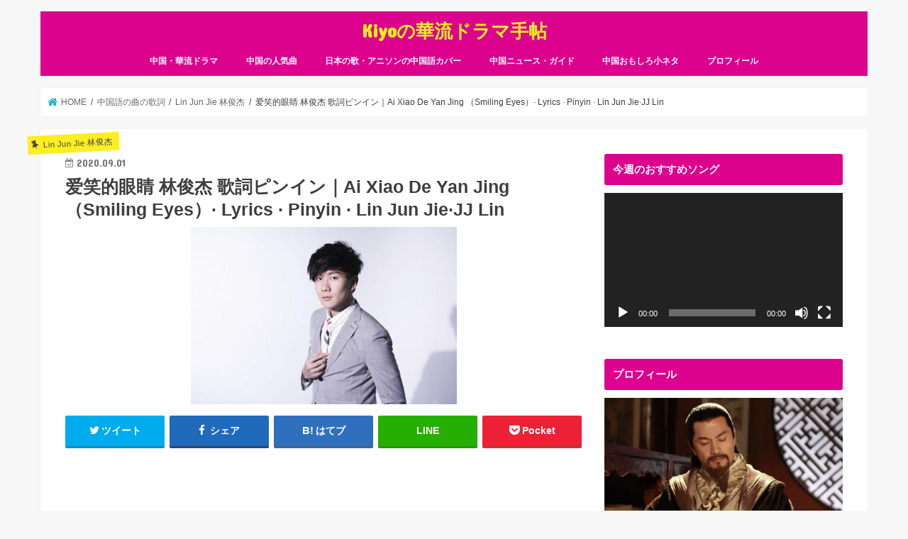

--- FILE ---
content_type: text/html; charset=UTF-8
request_url: https://www.chineselyrics.org/ai-xiao-de-yan-jing%C2%B7-pinyin-%C2%B7jj-lin-lyrics/
body_size: 21504
content:
<!doctype html><html lang="ja"><head><meta charset="utf-8"><meta http-equiv="X-UA-Compatible" content="IE=edge"><link media="all" href="https://www.chineselyrics.org/wp-content/cache/autoptimize/css/autoptimize_f4f9f4983335af9ca2cb33d6b903b974.css" rel="stylesheet"><title> 爱笑的眼睛 林俊杰 歌詞ピンイン｜Ai Xiao De Yan Jing （Smiling Eyes）· Lyrics · Pinyin · Lin Jun Jie·JJ Lin | Kiyoの華流ドラマ手帖</title><meta name="HandheldFriendly" content="True"><meta name="MobileOptimized" content="320"><meta name="viewport" content="width=device-width, initial-scale=1"/><link rel="icon" href="http://www.chineselyrics.org/wp-content/uploads/2018/02/logo_z.jpg"><link rel="pingback" href="https://www.chineselyrics.org/xmlrpc.php"> <!--[if IE]> <![endif]--> <script async src="//pagead2.googlesyndication.com/pagead/js/adsbygoogle.js"></script> <script>(adsbygoogle = window.adsbygoogle || []).push({
    google_ad_client: "ca-pub-3251681790456037",
    enable_page_level_ads: true
  });</script>  <script async src="https://www.googletagmanager.com/gtag/js?id=UA-113181182-1"></script> <script>window.dataLayer = window.dataLayer || [];
  function gtag(){dataLayer.push(arguments);}
  gtag('js', new Date());

  gtag('config', 'UA-113181182-1');</script> <meta name='robots' content='max-image-preview:large' /><link rel='dns-prefetch' href='//ajax.googleapis.com' /><link rel='dns-prefetch' href='//fonts.googleapis.com' /><link rel='dns-prefetch' href='//maxcdn.bootstrapcdn.com' /><link rel="alternate" type="application/rss+xml" title="Kiyoの華流ドラマ手帖 &raquo; フィード" href="https://www.chineselyrics.org/feed/" /><link rel="alternate" type="application/rss+xml" title="Kiyoの華流ドラマ手帖 &raquo; コメントフィード" href="https://www.chineselyrics.org/comments/feed/" /><link rel="alternate" type="application/rss+xml" title="Kiyoの華流ドラマ手帖 &raquo; 爱笑的眼睛 林俊杰 歌詞ピンイン｜Ai Xiao De Yan Jing （Smiling Eyes）· Lyrics · Pinyin · Lin Jun Jie·JJ Lin のコメントのフィード" href="https://www.chineselyrics.org/ai-xiao-de-yan-jing%c2%b7-pinyin-%c2%b7jj-lin-lyrics/feed/" /> <script type="text/javascript">window._wpemojiSettings = {"baseUrl":"https:\/\/s.w.org\/images\/core\/emoji\/14.0.0\/72x72\/","ext":".png","svgUrl":"https:\/\/s.w.org\/images\/core\/emoji\/14.0.0\/svg\/","svgExt":".svg","source":{"concatemoji":"https:\/\/www.chineselyrics.org\/wp-includes\/js\/wp-emoji-release.min.js"}};
/*! This file is auto-generated */
!function(i,n){var o,s,e;function c(e){try{var t={supportTests:e,timestamp:(new Date).valueOf()};sessionStorage.setItem(o,JSON.stringify(t))}catch(e){}}function p(e,t,n){e.clearRect(0,0,e.canvas.width,e.canvas.height),e.fillText(t,0,0);var t=new Uint32Array(e.getImageData(0,0,e.canvas.width,e.canvas.height).data),r=(e.clearRect(0,0,e.canvas.width,e.canvas.height),e.fillText(n,0,0),new Uint32Array(e.getImageData(0,0,e.canvas.width,e.canvas.height).data));return t.every(function(e,t){return e===r[t]})}function u(e,t,n){switch(t){case"flag":return n(e,"\ud83c\udff3\ufe0f\u200d\u26a7\ufe0f","\ud83c\udff3\ufe0f\u200b\u26a7\ufe0f")?!1:!n(e,"\ud83c\uddfa\ud83c\uddf3","\ud83c\uddfa\u200b\ud83c\uddf3")&&!n(e,"\ud83c\udff4\udb40\udc67\udb40\udc62\udb40\udc65\udb40\udc6e\udb40\udc67\udb40\udc7f","\ud83c\udff4\u200b\udb40\udc67\u200b\udb40\udc62\u200b\udb40\udc65\u200b\udb40\udc6e\u200b\udb40\udc67\u200b\udb40\udc7f");case"emoji":return!n(e,"\ud83e\udef1\ud83c\udffb\u200d\ud83e\udef2\ud83c\udfff","\ud83e\udef1\ud83c\udffb\u200b\ud83e\udef2\ud83c\udfff")}return!1}function f(e,t,n){var r="undefined"!=typeof WorkerGlobalScope&&self instanceof WorkerGlobalScope?new OffscreenCanvas(300,150):i.createElement("canvas"),a=r.getContext("2d",{willReadFrequently:!0}),o=(a.textBaseline="top",a.font="600 32px Arial",{});return e.forEach(function(e){o[e]=t(a,e,n)}),o}function t(e){var t=i.createElement("script");t.src=e,t.defer=!0,i.head.appendChild(t)}"undefined"!=typeof Promise&&(o="wpEmojiSettingsSupports",s=["flag","emoji"],n.supports={everything:!0,everythingExceptFlag:!0},e=new Promise(function(e){i.addEventListener("DOMContentLoaded",e,{once:!0})}),new Promise(function(t){var n=function(){try{var e=JSON.parse(sessionStorage.getItem(o));if("object"==typeof e&&"number"==typeof e.timestamp&&(new Date).valueOf()<e.timestamp+604800&&"object"==typeof e.supportTests)return e.supportTests}catch(e){}return null}();if(!n){if("undefined"!=typeof Worker&&"undefined"!=typeof OffscreenCanvas&&"undefined"!=typeof URL&&URL.createObjectURL&&"undefined"!=typeof Blob)try{var e="postMessage("+f.toString()+"("+[JSON.stringify(s),u.toString(),p.toString()].join(",")+"));",r=new Blob([e],{type:"text/javascript"}),a=new Worker(URL.createObjectURL(r),{name:"wpTestEmojiSupports"});return void(a.onmessage=function(e){c(n=e.data),a.terminate(),t(n)})}catch(e){}c(n=f(s,u,p))}t(n)}).then(function(e){for(var t in e)n.supports[t]=e[t],n.supports.everything=n.supports.everything&&n.supports[t],"flag"!==t&&(n.supports.everythingExceptFlag=n.supports.everythingExceptFlag&&n.supports[t]);n.supports.everythingExceptFlag=n.supports.everythingExceptFlag&&!n.supports.flag,n.DOMReady=!1,n.readyCallback=function(){n.DOMReady=!0}}).then(function(){return e}).then(function(){var e;n.supports.everything||(n.readyCallback(),(e=n.source||{}).concatemoji?t(e.concatemoji):e.wpemoji&&e.twemoji&&(t(e.twemoji),t(e.wpemoji)))}))}((window,document),window._wpemojiSettings);</script> <link rel='stylesheet' id='gf_Concert-css' href='//fonts.googleapis.com/css?family=Concert+One' type='text/css' media='all' /><link rel='stylesheet' id='gf_Lato-css' href='//fonts.googleapis.com/css?family=Lato' type='text/css' media='all' /><link rel='stylesheet' id='fontawesome-css' href='//maxcdn.bootstrapcdn.com/font-awesome/4.7.0/css/font-awesome.min.css' type='text/css' media='all' /> <script type='text/javascript' id='copyright_proof_live-js-extra'>var dprv_js_bridge = {"record_IP":"off","site_url":"https:\/\/www.chineselyrics.org","ajax_url":"https:\/\/www.chineselyrics.org\/wp-admin\/admin-ajax.php","noRightClickMessage":"","attributeCaption":"Attributions - owner(s) of some content"};</script> <script id="wpp-json" type="application/json">{"sampling_active":0,"sampling_rate":100,"ajax_url":"https:\/\/www.chineselyrics.org\/wp-json\/wordpress-popular-posts\/v1\/popular-posts","api_url":"https:\/\/www.chineselyrics.org\/wp-json\/wordpress-popular-posts","ID":4530,"token":"068b553c97","lang":0,"debug":0}</script> <script type='text/javascript' src='//ajax.googleapis.com/ajax/libs/jquery/1.12.4/jquery.min.js' id='jquery-js'></script> <link rel="https://api.w.org/" href="https://www.chineselyrics.org/wp-json/" /><link rel="alternate" type="application/json" href="https://www.chineselyrics.org/wp-json/wp/v2/posts/4530" /><link rel="EditURI" type="application/rsd+xml" title="RSD" href="https://www.chineselyrics.org/xmlrpc.php?rsd" /><link rel="canonical" href="https://www.chineselyrics.org/ai-xiao-de-yan-jing%c2%b7-pinyin-%c2%b7jj-lin-lyrics/" /><link rel='shortlink' href='https://www.chineselyrics.org/?p=4530' /><link rel="alternate" type="application/json+oembed" href="https://www.chineselyrics.org/wp-json/oembed/1.0/embed?url=https%3A%2F%2Fwww.chineselyrics.org%2Fai-xiao-de-yan-jing%25c2%25b7-pinyin-%25c2%25b7jj-lin-lyrics%2F" /><link rel="alternate" type="text/xml+oembed" href="https://www.chineselyrics.org/wp-json/oembed/1.0/embed?url=https%3A%2F%2Fwww.chineselyrics.org%2Fai-xiao-de-yan-jing%25c2%25b7-pinyin-%25c2%25b7jj-lin-lyrics%2F&#038;format=xml" /></head><body class="post-template-default single single-post postid-4530 single-format-standard bg pannavi_on h_balloon sidebarright undo_off"><div id="container"><header class="header animated fadeIn headercenter" role="banner"><div id="inner-header" class="wrap cf"><div id="logo" class="gf fs_s"><p class="h1 text"><a href="https://www.chineselyrics.org">Kiyoの華流ドラマ手帖</a></p></div><nav id="g_nav" role="navigation"><ul id="menu-%e4%b8%ad%e5%9b%bd%e9%9f%b3%e6%a5%bd" class="nav top-nav cf"><li id="menu-item-5345" class="menu-item menu-item-type-taxonomy menu-item-object-category menu-item-5345"><a href="https://www.chineselyrics.org/category/%e4%b8%ad%e5%9b%bd%e3%83%bb%e8%8f%af%e6%b5%81%e3%83%89%e3%83%a9%e3%83%9e/">中国・華流ドラマ</a></li><li id="menu-item-2829" class="menu-item menu-item-type-taxonomy menu-item-object-category menu-item-2829"><a href="https://www.chineselyrics.org/category/%e4%b8%ad%e5%9b%bd%e3%81%ae%e4%ba%ba%e6%b0%97%e6%9b%b2/">中国の人気曲</a></li><li id="menu-item-496" class="menu-item menu-item-type-taxonomy menu-item-object-category menu-item-has-children menu-item-496"><a href="https://www.chineselyrics.org/category/coversongs/">日本の歌・アニソンの中国語カバー</a><ul class="sub-menu"><li id="menu-item-4142" class="menu-item menu-item-type-taxonomy menu-item-object-category menu-item-4142"><a href="https://www.chineselyrics.org/category/coversongs/">日本の歌カバー</a></li><li id="menu-item-497" class="menu-item menu-item-type-taxonomy menu-item-object-category menu-item-497"><a href="https://www.chineselyrics.org/category/animesongs/">アニソン中国語カバー</a></li></ul></li><li id="menu-item-2828" class="menu-item menu-item-type-taxonomy menu-item-object-category menu-item-has-children menu-item-2828"><a href="https://www.chineselyrics.org/category/%e4%b8%ad%e5%9b%bd%e3%83%8b%e3%83%a5%e3%83%bc%e3%82%b9/">中国ニュース・ガイド</a><ul class="sub-menu"><li id="menu-item-4140" class="menu-item menu-item-type-taxonomy menu-item-object-category menu-item-4140"><a href="https://www.chineselyrics.org/category/%e4%b8%ad%e5%9b%bd%e3%83%8b%e3%83%a5%e3%83%bc%e3%82%b9/">中国ニュース</a></li><li id="menu-item-720" class="menu-item menu-item-type-taxonomy menu-item-object-category menu-item-720"><a href="https://www.chineselyrics.org/category/%e4%b8%ad%e5%9b%bd%e3%82%ac%e3%82%a4%e3%83%89/">中国ガイド</a></li><li id="menu-item-2830" class="menu-item menu-item-type-taxonomy menu-item-object-category menu-item-2830"><a href="https://www.chineselyrics.org/category/%e4%b8%ad%e5%9b%bd%e3%82%b0%e3%83%ab%e3%83%a1/">中国グルメ</a></li></ul></li><li id="menu-item-4141" class="menu-item menu-item-type-taxonomy menu-item-object-category menu-item-has-children menu-item-4141"><a href="https://www.chineselyrics.org/category/%e4%b8%ad%e5%9b%bd%e3%81%8a%e3%82%82%e3%81%97%e3%82%8d%e5%95%86%e5%93%81/">中国おもしろ小ネタ</a><ul class="sub-menu"><li id="menu-item-604" class="menu-item menu-item-type-taxonomy menu-item-object-category menu-item-604"><a href="https://www.chineselyrics.org/category/%e4%b8%ad%e5%9b%bd%e8%aa%9e%e5%b0%8f%e3%83%8d%e3%82%bf/">中国語小ネタ</a></li></ul></li><li id="menu-item-3184" class="menu-item menu-item-type-post_type menu-item-object-page menu-item-3184"><a href="https://www.chineselyrics.org/profile/">プロフィール</a></li></ul></nav> <a href="#spnavi" data-remodal-target="spnavi" class="nav_btn"><span class="text gf">menu</span></a></div></header><div class="remodal" data-remodal-id="spnavi" data-remodal-options="hashTracking:false"> <button data-remodal-action="close" class="remodal-close"><span class="text gf">CLOSE</span></button><div id="media_video-4" class="widget widget_media_video"><h4 class="widgettitle"><span>今週のおすすめソング</span></h4><div style="width:100%;" class="wp-video"><!--[if lt IE 9]><script>document.createElement('video');</script><![endif]--><video class="wp-video-shortcode" id="video-4530-1" preload="metadata" controls="controls"><source class="lazy lazy-hidden" type="video/youtube" src="https://www.youtube.com/watch?v=6O_Zx9St9ik&#038;t=3s&#038;_=1" /><a href="https://www.youtube.com/watch?v=6O_Zx9St9ik&#038;t=3s">https://www.youtube.com/watch?v=6O_Zx9St9ik&#038;t=3s</a></video></div></div><div id="nav_menu-3" class="widget widget_nav_menu"><div class="menu-%e4%b8%ad%e5%9b%bd%e9%9f%b3%e6%a5%bd-container"><ul id="menu-%e4%b8%ad%e5%9b%bd%e9%9f%b3%e6%a5%bd-1" class="menu"><li class="menu-item menu-item-type-taxonomy menu-item-object-category menu-item-5345"><a href="https://www.chineselyrics.org/category/%e4%b8%ad%e5%9b%bd%e3%83%bb%e8%8f%af%e6%b5%81%e3%83%89%e3%83%a9%e3%83%9e/">中国・華流ドラマ</a></li><li class="menu-item menu-item-type-taxonomy menu-item-object-category menu-item-2829"><a href="https://www.chineselyrics.org/category/%e4%b8%ad%e5%9b%bd%e3%81%ae%e4%ba%ba%e6%b0%97%e6%9b%b2/">中国の人気曲</a></li><li class="menu-item menu-item-type-taxonomy menu-item-object-category menu-item-has-children menu-item-496"><a href="https://www.chineselyrics.org/category/coversongs/">日本の歌・アニソンの中国語カバー</a><ul class="sub-menu"><li class="menu-item menu-item-type-taxonomy menu-item-object-category menu-item-4142"><a href="https://www.chineselyrics.org/category/coversongs/">日本の歌カバー</a></li><li class="menu-item menu-item-type-taxonomy menu-item-object-category menu-item-497"><a href="https://www.chineselyrics.org/category/animesongs/">アニソン中国語カバー</a></li></ul></li><li class="menu-item menu-item-type-taxonomy menu-item-object-category menu-item-has-children menu-item-2828"><a href="https://www.chineselyrics.org/category/%e4%b8%ad%e5%9b%bd%e3%83%8b%e3%83%a5%e3%83%bc%e3%82%b9/">中国ニュース・ガイド</a><ul class="sub-menu"><li class="menu-item menu-item-type-taxonomy menu-item-object-category menu-item-4140"><a href="https://www.chineselyrics.org/category/%e4%b8%ad%e5%9b%bd%e3%83%8b%e3%83%a5%e3%83%bc%e3%82%b9/">中国ニュース</a></li><li class="menu-item menu-item-type-taxonomy menu-item-object-category menu-item-720"><a href="https://www.chineselyrics.org/category/%e4%b8%ad%e5%9b%bd%e3%82%ac%e3%82%a4%e3%83%89/">中国ガイド</a></li><li class="menu-item menu-item-type-taxonomy menu-item-object-category menu-item-2830"><a href="https://www.chineselyrics.org/category/%e4%b8%ad%e5%9b%bd%e3%82%b0%e3%83%ab%e3%83%a1/">中国グルメ</a></li></ul></li><li class="menu-item menu-item-type-taxonomy menu-item-object-category menu-item-has-children menu-item-4141"><a href="https://www.chineselyrics.org/category/%e4%b8%ad%e5%9b%bd%e3%81%8a%e3%82%82%e3%81%97%e3%82%8d%e5%95%86%e5%93%81/">中国おもしろ小ネタ</a><ul class="sub-menu"><li class="menu-item menu-item-type-taxonomy menu-item-object-category menu-item-604"><a href="https://www.chineselyrics.org/category/%e4%b8%ad%e5%9b%bd%e8%aa%9e%e5%b0%8f%e3%83%8d%e3%82%bf/">中国語小ネタ</a></li></ul></li><li class="menu-item menu-item-type-post_type menu-item-object-page menu-item-3184"><a href="https://www.chineselyrics.org/profile/">プロフィール</a></li></ul></div></div><button data-remodal-action="close" class="remodal-close"><span class="text gf">CLOSE</span></button></div><div id="breadcrumb" class="breadcrumb inner wrap cf"><ul itemscope itemtype="http://schema.org/BreadcrumbList"><li itemprop="itemListElement" itemscope itemtype="http://schema.org/ListItem" class="bc_homelink"><a itemprop="item" href="https://www.chineselyrics.org/"><span itemprop="name"> HOME</span></a><meta itemprop="position" content="1" /></li><li itemprop="itemListElement" itemscope itemtype="http://schema.org/ListItem"><a itemprop="item" href="https://www.chineselyrics.org/category/%e4%b8%ad%e5%9b%bd%e8%aa%9e%e3%81%ae%e6%9b%b2%e3%81%ae%e6%ad%8c%e8%a9%9e/"><span itemprop="name">中国語の曲の歌詞</span></a><meta itemprop="position" content="2" /></li><li itemprop="itemListElement" itemscope itemtype="http://schema.org/ListItem"><a itemprop="item" href="https://www.chineselyrics.org/category/%e4%b8%ad%e5%9b%bd%e8%aa%9e%e3%81%ae%e6%9b%b2%e3%81%ae%e6%ad%8c%e8%a9%9e/lin-jun-jie-%e6%9e%97%e4%bf%8a%e6%9d%b0/"><span itemprop="name">Lin Jun Jie 林俊杰</span></a><meta itemprop="position" content="3" /></li><li itemprop="itemListElement" itemscope itemtype="http://schema.org/ListItem" class="bc_posttitle"><span itemprop="name">爱笑的眼睛 林俊杰 歌詞ピンイン｜Ai Xiao De Yan Jing （Smiling Eyes）· Lyrics · Pinyin · Lin Jun Jie·JJ Lin</span><meta itemprop="position" content="4" /></li></ul></div><div id="content"><div id="inner-content" class="wrap cf"><main id="main" class="m-all t-all d-5of7 cf" role="main"><article id="post-4530" class="post-4530 post type-post status-publish format-standard has-post-thumbnail hentry category-lin-jun-jie- category-614 tag-171 tag-3516 article cf" role="article"><header class="article-header entry-header"><p class="byline entry-meta vcard cf"> <span class="cat-name cat-id-1632">Lin Jun Jie 林俊杰</span><time class="date gf entry-date updated"  datetime="2020-09-01">2020.09.01</time> <span class="writer name author"><span class="fn">zhonggejie</span></span></p><h1 class="entry-title single-title" itemprop="headline" rel="bookmark">爱笑的眼睛 林俊杰 歌詞ピンイン｜Ai Xiao De Yan Jing （Smiling Eyes）· Lyrics · Pinyin · Lin Jun Jie·JJ Lin</h1><figure class="eyecatch"> <img width="375" height="250" src="//www.chineselyrics.org/wp-content/plugins/a3-lazy-load/assets/images/lazy_placeholder.gif" data-lazy-type="image" data-src="https://www.chineselyrics.org/wp-content/uploads/2020/03/林俊杰-e1583734224994.jpg" class="lazy lazy-hidden attachment-post-thumbnail size-post-thumbnail wp-post-image" alt="" decoding="async" fetchpriority="high" /><noscript><img width="375" height="250" src="https://www.chineselyrics.org/wp-content/uploads/2020/03/林俊杰-e1583734224994.jpg" class="attachment-post-thumbnail size-post-thumbnail wp-post-image" alt="" decoding="async" fetchpriority="high" /></noscript></figure><div class="share short"><div class="sns"><ul class="cf"><li class="twitter"> <a target="blank" href="//twitter.com/intent/tweet?url=https%3A%2F%2Fwww.chineselyrics.org%2Fai-xiao-de-yan-jing%25c2%25b7-pinyin-%25c2%25b7jj-lin-lyrics%2F&text=%E7%88%B1%E7%AC%91%E7%9A%84%E7%9C%BC%E7%9D%9B+%E6%9E%97%E4%BF%8A%E6%9D%B0+%E6%AD%8C%E8%A9%9E%E3%83%94%E3%83%B3%E3%82%A4%E3%83%B3%EF%BD%9CAi+Xiao+De+Yan+Jing+%EF%BC%88Smiling+Eyes%EF%BC%89%C2%B7+Lyrics+%C2%B7+Pinyin+%C2%B7+Lin+Jun+Jie%C2%B7JJ+Lin&tw_p=tweetbutton" onclick="window.open(this.href, 'tweetwindow', 'width=550, height=450,personalbar=0,toolbar=0,scrollbars=1,resizable=1'); return false;"><i class="fa fa-twitter"></i><span class="text">ツイート</span><span class="count"></span></a></li><li class="facebook"> <a href="//www.facebook.com/sharer.php?src=bm&u=https%3A%2F%2Fwww.chineselyrics.org%2Fai-xiao-de-yan-jing%25c2%25b7-pinyin-%25c2%25b7jj-lin-lyrics%2F&t=%E7%88%B1%E7%AC%91%E7%9A%84%E7%9C%BC%E7%9D%9B+%E6%9E%97%E4%BF%8A%E6%9D%B0+%E6%AD%8C%E8%A9%9E%E3%83%94%E3%83%B3%E3%82%A4%E3%83%B3%EF%BD%9CAi+Xiao+De+Yan+Jing+%EF%BC%88Smiling+Eyes%EF%BC%89%C2%B7+Lyrics+%C2%B7+Pinyin+%C2%B7+Lin+Jun+Jie%C2%B7JJ+Lin" onclick="javascript:window.open(this.href, '', 'menubar=no,toolbar=no,resizable=yes,scrollbars=yes,height=300,width=600');return false;"><i class="fa fa-facebook"></i> <span class="text">シェア</span><span class="count"></span></a></li><li class="hatebu"> <a href="//b.hatena.ne.jp/add?mode=confirm&url=https://www.chineselyrics.org/ai-xiao-de-yan-jing%c2%b7-pinyin-%c2%b7jj-lin-lyrics/&title=%E7%88%B1%E7%AC%91%E7%9A%84%E7%9C%BC%E7%9D%9B+%E6%9E%97%E4%BF%8A%E6%9D%B0+%E6%AD%8C%E8%A9%9E%E3%83%94%E3%83%B3%E3%82%A4%E3%83%B3%EF%BD%9CAi+Xiao+De+Yan+Jing+%EF%BC%88Smiling+Eyes%EF%BC%89%C2%B7+Lyrics+%C2%B7+Pinyin+%C2%B7+Lin+Jun+Jie%C2%B7JJ+Lin" onclick="window.open(this.href, 'HBwindow', 'width=600, height=400, menubar=no, toolbar=no, scrollbars=yes'); return false;" target="_blank"><span class="text">はてブ</span><span class="count"></span></a></li><li class="line"> <a href="//line.me/R/msg/text/?%E7%88%B1%E7%AC%91%E7%9A%84%E7%9C%BC%E7%9D%9B+%E6%9E%97%E4%BF%8A%E6%9D%B0+%E6%AD%8C%E8%A9%9E%E3%83%94%E3%83%B3%E3%82%A4%E3%83%B3%EF%BD%9CAi+Xiao+De+Yan+Jing+%EF%BC%88Smiling+Eyes%EF%BC%89%C2%B7+Lyrics+%C2%B7+Pinyin+%C2%B7+Lin+Jun+Jie%C2%B7JJ+Lin%0Ahttps%3A%2F%2Fwww.chineselyrics.org%2Fai-xiao-de-yan-jing%25c2%25b7-pinyin-%25c2%25b7jj-lin-lyrics%2F" target="_blank"><span>LINE</span></a></li><li class="pocket"> <a href="//getpocket.com/edit?url=https://www.chineselyrics.org/ai-xiao-de-yan-jing%c2%b7-pinyin-%c2%b7jj-lin-lyrics/&title=爱笑的眼睛 林俊杰 歌詞ピンイン｜Ai Xiao De Yan Jing （Smiling Eyes）· Lyrics · Pinyin · Lin Jun Jie·JJ Lin" onclick="window.open(this.href, 'FBwindow', 'width=550, height=350, menubar=no, toolbar=no, scrollbars=yes'); return false;"><i class="fa fa-get-pocket"></i><span class="text">Pocket</span><span class="count"></span></a></li></ul></div></div></header><section class="entry-content cf"><div class="add titleunder"><div id="text-8" class="widget widget_text"><div class="textwidget"><p><script async src="https://pagead2.googlesyndication.com/pagead/js/adsbygoogle.js"></script><br /> <br /> <ins class="adsbygoogle"
 style="display:block"
 data-ad-client="ca-pub-3251681790456037"
 data-ad-slot="7149006365"
 data-ad-format="auto"
 data-full-width-responsive="true"></ins><br /> <script>(adsbygoogle = window.adsbygoogle || []).push({});</script></p></div></div></div><p>Ai Xiao De Yan Jing 爱笑的眼睛<br>Smiling Eyes</p><p>Lin Jun Jie 林俊杰 JJ Lin<br>Composer: Lin Jun Jie 林俊杰 JJ Lin<br>Lyrics: Rui Ye 瑞业&#8221;</p><p>rú guǒ bú shì nà jìng zi&nbsp;<br>如 果 &nbsp;不 是 &nbsp;那 镜 &nbsp; 子<br>bú xiàng nǐ bù cáng mì mì<br>不 像 &nbsp; &nbsp;你 不 藏 &nbsp; 秘 密<br>wǒ hái bù kěn xiāng xìn<br>我 还 &nbsp;不 肯 &nbsp;相 &nbsp; &nbsp;信<br>méi yǒu nǐ wǒ de xiào gèng měi lì<br>没 &nbsp;有 &nbsp;你 我 的 笑 &nbsp; 更 &nbsp; 美 &nbsp;丽<br>nà tiān tīng nǐ zài diàn huà lǐ<br>那 天 &nbsp; 听 &nbsp; 你 在 &nbsp;电 &nbsp; 话 &nbsp;里<br>lvè dài bào qiàn de guān xīn<br>略 &nbsp;带 &nbsp;抱 &nbsp;歉 &nbsp; 的 关 &nbsp; 心<br>wǒ dū de yì shēng qiē de bǐ nǐ<br>我 嘟 的 一 声 &nbsp; &nbsp;切 &nbsp;的 比 你<br>shuō fēn shǒu chè dǐ<br>说 &nbsp; 分 &nbsp;手 &nbsp; 彻 &nbsp;底<br>lèi shī de yī xǐ gān jìng<br>泪 &nbsp;湿 &nbsp;的 衣 洗 干 &nbsp;净<br>yáng guāng lǐ shài gān huí yì<br>阳 &nbsp; 光 &nbsp; &nbsp;里 晒 &nbsp; 干 &nbsp;回 &nbsp;忆<br>zhé hǎo le shāng xīn<br>折 &nbsp;好 &nbsp;了 伤 &nbsp; &nbsp;心<br>míng tiān què zhǐ hé kuài lè chū qu<br>明 &nbsp; 天 &nbsp; 却 &nbsp;只 &nbsp;和 快 &nbsp; 乐 出 &nbsp;去<br>zhè ài de chéng shì suī rán yōng jǐ<br>这 &nbsp;爱 的 城 &nbsp; &nbsp;市 &nbsp;虽 &nbsp;然 &nbsp;拥 &nbsp; 挤<br>rú guǒ zhēn de yù jiàn nǐ<br>如 果 &nbsp;真 &nbsp; 的 遇 见 &nbsp; 你<br>nǐ bú bì yà yì wǒ de xiào<br>你 不 必 讶 异 我 的 笑<br>tā wú fǎ dài tì<br>他 无 法 代 &nbsp;替<br>lí kāi nǐ wǒ cái fā xiàn zì jǐ<br>离 开 &nbsp;你 我 才 &nbsp;发 现 &nbsp; 自 己<br>nà ài xiào de yǎn jing liú guò lèi<br>那 爱 笑 &nbsp; 的 眼 &nbsp;睛 &nbsp; 流 &nbsp;过 &nbsp;泪<br>xiàng duǒ bú guò de bào fēng yǔ<br>像 &nbsp; &nbsp;躲 &nbsp;不 过 &nbsp;的 暴 &nbsp;风 &nbsp; 雨<br>lín shī de zuó tiān shān qù<br>淋 &nbsp;湿 &nbsp;的 昨 &nbsp;天 &nbsp; 删 &nbsp; 去<br>lí kāi nǐ wǒ cái zhǎo huí zì jǐ<br>离 开 &nbsp;你 我 才 &nbsp;找 &nbsp; 回 &nbsp;自 己<br>nà ài xiào de yǎn jing zài jiàn ài qíng<br>那 爱 笑 &nbsp; 的 眼 &nbsp;睛 &nbsp; 再 &nbsp;见 &nbsp; 爱 情<br>wǒ yí dìng ràng zì jǐ ràng zì jǐ jué dìng<br>我 一 定 &nbsp; 让 &nbsp; 自 己 让 &nbsp; 自 己 决 &nbsp;定<br>lèi shī de yī xǐ gān jìng<br>泪 &nbsp;湿 &nbsp;的 衣 洗 干 &nbsp;净<br>yáng guāng lǐ shài gān huí yì<br>阳 &nbsp; 光 &nbsp; &nbsp;里 晒 &nbsp; 干 &nbsp;回 &nbsp;忆<br>zhé hǎo le shāng xīn<br>折 &nbsp;好 &nbsp;了 伤 &nbsp; &nbsp;心<br>míng tiān què zhǐ hé kuài lè chū qu<br>明 &nbsp; 天 &nbsp; 却 &nbsp;只 &nbsp;和 快 &nbsp; 乐 出 &nbsp;去<br>zhè ài de chéng shì suī rán yōng jǐ<br>这 &nbsp;爱 的 城 &nbsp; &nbsp;市 &nbsp;虽 &nbsp;然 &nbsp;拥 &nbsp; 挤<br>rú guǒ zhēn de yù jiàn nǐ<br>如 果 &nbsp;真 &nbsp; 的 遇 见 &nbsp; 你<br>nǐ bú bì yà yì wǒ de xiào<br>你 不 必 讶 异 我 的 笑<br>tā wú fǎ dài tì<br>他 无 法 代 &nbsp;替<br>lí kāi nǐ wǒ cái fā xiàn zì jǐ<br>离 开 &nbsp;你 我 才 &nbsp;发 现 &nbsp; 自 己<br>nà ài xiào de yǎn jing liú guò lèi<br>那 爱 笑 &nbsp; 的 眼 &nbsp;睛 &nbsp; 流 &nbsp;过 &nbsp;泪<br>xiàng yí gè rén kàn jiù diàn yǐng<br>像 &nbsp; &nbsp;一 个 人 &nbsp;看 &nbsp;旧 &nbsp;电 &nbsp; 影<br>shì wǒ bù xiǎo xīn ér yǐ<br>是 &nbsp;我 不 小 &nbsp; 心 &nbsp;而 已<br>lí kāi nǐ wǒ cái zhǎo huí zì jǐ<br>离 开 &nbsp;你 我 才 &nbsp;找 &nbsp; 回 &nbsp;自 己<br>nà ài xiào de yǎn jing zài jiàn dào nǐ<br>那 爱 笑 &nbsp; 的 眼 &nbsp;睛 &nbsp; 再 &nbsp;见 &nbsp; 到 &nbsp;你<br>wǒ yí dìng ràng zì jǐ ràng zì jǐ jiān dìng<br>我 一 定 &nbsp; 让 &nbsp; 自 己 让 &nbsp; 自 己 坚 &nbsp; 定<br>lí kāi nǐ wǒ cái fā xiàn zì jǐ<br>离 开 &nbsp;你 我 才 &nbsp;发 现 &nbsp; 自 己<br>nà ài xiào de yǎn jing liú guò lèi<br>那 爱 笑 &nbsp; 的 眼 &nbsp;睛 &nbsp; 流 &nbsp;过 &nbsp;泪<br>xiàng duǒ bú guò de bào fēng yǔ<br>像 &nbsp; &nbsp;躲 &nbsp;不 过 &nbsp;的 暴 &nbsp;风 &nbsp; 雨<br>lín shī de zuó tiān wàng jì<br>淋 &nbsp;湿 &nbsp;的 昨 &nbsp;天 &nbsp; 忘 &nbsp; 记<br>lí kāi nǐ wǒ cái zhǎo huí zì jǐ<br>离 开 &nbsp;你 我 才 &nbsp;找 &nbsp; 回 &nbsp;自 己<br>nà ài xiào de yǎn jing zài jiàn ài qíng<br>那 爱 笑 &nbsp; 的 眼 &nbsp;睛 &nbsp; 再 &nbsp;见 &nbsp; 爱 情<br>wǒ yí dìng ràng zì jǐ ràng zì jǐ jiān dìng<br>我 一 定 &nbsp; 让 &nbsp; 自 己 让 &nbsp; 自 己 坚 &nbsp; 定<br>zài jiàn dào nǐ<br>再 &nbsp;见 &nbsp; 到 &nbsp;你<br>wǒ yí dìng ràng zì jǐ &nbsp; jiǎ zhuāng hěn jiān dìng<br>我 一 定 &nbsp; 让 &nbsp; 自 己 &nbsp; 假 &nbsp;装 &nbsp; &nbsp; 很 &nbsp;坚 &nbsp; 定 &nbsp;&nbsp;&#8220;</p><p>Youtube動画：爱笑的眼睛 林俊杰</p><figure class="wp-block-table"><table><tbody><tr><td><a href="https://www.youtube.com/embed/b4SRZurGg1c" target="_blank" rel="noreferrer noopener">https://www.youtube.com/embed/b4SRZurGg1c</a></td></tr></tbody></table></figure><p></p><div class="add"><div id="custom_html-3" class="widget_text widget widget_custom_html"><div class="textwidget custom-html-widget"><div class="column-wrap cf "><div class="d-1of2 t-1of2 m-all ">スポンサーリンク<br /> <script async src="//pagead2.googlesyndication.com/pagead/js/adsbygoogle.js"></script>  <ins class="adsbygoogle"
 style="display:block"
 data-ad-client="ca-pub-3251681790456037"
 data-ad-slot="2308920959"
 data-ad-format="auto"
 data-full-width-responsive="true"></ins> <script>(adsbygoogle = window.adsbygoogle || []).push({});</script></div><div class="d-1of2 t-1of2 m-all ">スポンサーリンク<br /> <script async src="//pagead2.googlesyndication.com/pagead/js/adsbygoogle.js"></script>  <ins class="adsbygoogle"
 style="display:block"
 data-ad-client="ca-pub-3251681790456037"
 data-ad-slot="7389857247"
 data-ad-format="auto"
 data-full-width-responsive="true"></ins> <script>(adsbygoogle = window.adsbygoogle || []).push({});</script></div></div></div></div></div></section><footer class="article-footer"><ul class="post-categories"><li><a href="https://www.chineselyrics.org/category/%e4%b8%ad%e5%9b%bd%e8%aa%9e%e3%81%ae%e6%9b%b2%e3%81%ae%e6%ad%8c%e8%a9%9e/lin-jun-jie-%e6%9e%97%e4%bf%8a%e6%9d%b0/" rel="category tag">Lin Jun Jie 林俊杰</a></li><li><a href="https://www.chineselyrics.org/category/%e4%b8%ad%e5%9b%bd%e8%aa%9e%e3%81%ae%e6%9b%b2%e3%81%ae%e6%ad%8c%e8%a9%9e/" rel="category tag">中国語の曲の歌詞</a></li></ul><p class="tags"><a href="https://www.chineselyrics.org/tag/%e6%9e%97%e4%bf%8a%e6%9d%b0/" rel="tag">林俊杰</a><a href="https://www.chineselyrics.org/tag/%e7%88%b1%e7%ac%91%e7%9a%84%e7%9c%bc%e7%9d%9b/" rel="tag">爱笑的眼睛</a></p></footer><div class="sharewrap wow animated fadeIn" data-wow-delay="0.5s"><div class="share"><div class="sns"><ul class="cf"><li class="twitter"> <a target="blank" href="//twitter.com/intent/tweet?url=https%3A%2F%2Fwww.chineselyrics.org%2Fai-xiao-de-yan-jing%25c2%25b7-pinyin-%25c2%25b7jj-lin-lyrics%2F&text=%E7%88%B1%E7%AC%91%E7%9A%84%E7%9C%BC%E7%9D%9B+%E6%9E%97%E4%BF%8A%E6%9D%B0+%E6%AD%8C%E8%A9%9E%E3%83%94%E3%83%B3%E3%82%A4%E3%83%B3%EF%BD%9CAi+Xiao+De+Yan+Jing+%EF%BC%88Smiling+Eyes%EF%BC%89%C2%B7+Lyrics+%C2%B7+Pinyin+%C2%B7+Lin+Jun+Jie%C2%B7JJ+Lin&tw_p=tweetbutton" onclick="window.open(this.href, 'tweetwindow', 'width=550, height=450,personalbar=0,toolbar=0,scrollbars=1,resizable=1'); return false;"><i class="fa fa-twitter"></i><span class="text">ツイート</span><span class="count"></span></a></li><li class="facebook"> <a href="//www.facebook.com/sharer.php?src=bm&u=https%3A%2F%2Fwww.chineselyrics.org%2Fai-xiao-de-yan-jing%25c2%25b7-pinyin-%25c2%25b7jj-lin-lyrics%2F&t=%E7%88%B1%E7%AC%91%E7%9A%84%E7%9C%BC%E7%9D%9B+%E6%9E%97%E4%BF%8A%E6%9D%B0+%E6%AD%8C%E8%A9%9E%E3%83%94%E3%83%B3%E3%82%A4%E3%83%B3%EF%BD%9CAi+Xiao+De+Yan+Jing+%EF%BC%88Smiling+Eyes%EF%BC%89%C2%B7+Lyrics+%C2%B7+Pinyin+%C2%B7+Lin+Jun+Jie%C2%B7JJ+Lin" onclick="javascript:window.open(this.href, '', 'menubar=no,toolbar=no,resizable=yes,scrollbars=yes,height=300,width=600');return false;"><i class="fa fa-facebook"></i> <span class="text">シェア</span><span class="count"></span></a></li><li class="hatebu"> <a href="//b.hatena.ne.jp/add?mode=confirm&url=https://www.chineselyrics.org/ai-xiao-de-yan-jing%c2%b7-pinyin-%c2%b7jj-lin-lyrics/&title=%E7%88%B1%E7%AC%91%E7%9A%84%E7%9C%BC%E7%9D%9B+%E6%9E%97%E4%BF%8A%E6%9D%B0+%E6%AD%8C%E8%A9%9E%E3%83%94%E3%83%B3%E3%82%A4%E3%83%B3%EF%BD%9CAi+Xiao+De+Yan+Jing+%EF%BC%88Smiling+Eyes%EF%BC%89%C2%B7+Lyrics+%C2%B7+Pinyin+%C2%B7+Lin+Jun+Jie%C2%B7JJ+Lin" onclick="window.open(this.href, 'HBwindow', 'width=600, height=400, menubar=no, toolbar=no, scrollbars=yes'); return false;" target="_blank"><span class="text">はてブ</span><span class="count"></span></a></li><li class="line"> <a href="//line.me/R/msg/text/?%E7%88%B1%E7%AC%91%E7%9A%84%E7%9C%BC%E7%9D%9B+%E6%9E%97%E4%BF%8A%E6%9D%B0+%E6%AD%8C%E8%A9%9E%E3%83%94%E3%83%B3%E3%82%A4%E3%83%B3%EF%BD%9CAi+Xiao+De+Yan+Jing+%EF%BC%88Smiling+Eyes%EF%BC%89%C2%B7+Lyrics+%C2%B7+Pinyin+%C2%B7+Lin+Jun+Jie%C2%B7JJ+Lin%0Ahttps%3A%2F%2Fwww.chineselyrics.org%2Fai-xiao-de-yan-jing%25c2%25b7-pinyin-%25c2%25b7jj-lin-lyrics%2F" target="_blank"><span>LINE</span></a></li><li class="pocket"> <a href="//getpocket.com/edit?url=https://www.chineselyrics.org/ai-xiao-de-yan-jing%c2%b7-pinyin-%c2%b7jj-lin-lyrics/&title=爱笑的眼睛 林俊杰 歌詞ピンイン｜Ai Xiao De Yan Jing （Smiling Eyes）· Lyrics · Pinyin · Lin Jun Jie·JJ Lin" onclick="window.open(this.href, 'FBwindow', 'width=550, height=350, menubar=no, toolbar=no, scrollbars=yes'); return false;"><i class="fa fa-get-pocket"></i><span class="text">Pocket</span><span class="count"></span></a></li><li class="feedly"> <a href="https://feedly.com/i/subscription/feed/https://www.chineselyrics.org/feed/"  target="blank"><i class="fa fa-rss"></i><span class="text">feedly</span><span class="count"></span></a></li></ul></div></div></div><div id="respond" class="comment-respond"><h3 id="reply-title" class="comment-reply-title">コメントを残す <small><a rel="nofollow" id="cancel-comment-reply-link" href="/ai-xiao-de-yan-jing%C2%B7-pinyin-%C2%B7jj-lin-lyrics/#respond" style="display:none;">コメントをキャンセル</a></small></h3><form action="https://www.chineselyrics.org/wp-comments-post.php" method="post" id="commentform" class="comment-form" novalidate><p class="comment-notes"><span id="email-notes">メールアドレスが公開されることはありません。</span> <span class="required-field-message"><span class="required">※</span> が付いている欄は必須項目です</span></p><p class="comment-form-comment"><label for="comment">コメント <span class="required">※</span></label><textarea id="comment" name="comment" cols="45" rows="8" maxlength="65525" required></textarea></p><p class="comment-form-author"><label for="author">名前</label> <input id="author" name="author" type="text" value="" size="30" maxlength="245" autocomplete="name" /></p><p class="comment-form-email"><label for="email">メール</label> <input id="email" name="email" type="email" value="" size="30" maxlength="100" aria-describedby="email-notes" autocomplete="email" /></p><p class="comment-form-url"><label for="url">サイト</label> <input id="url" name="url" type="url" value="" size="30" maxlength="200" autocomplete="url" /></p><p class="form-submit"><input name="submit" type="submit" id="submit" class="submit" value="コメントを送信" /> <input type='hidden' name='comment_post_ID' value='4530' id='comment_post_ID' /> <input type='hidden' name='comment_parent' id='comment_parent' value='0' /></p><p style="display: none;"><input type="hidden" id="akismet_comment_nonce" name="akismet_comment_nonce" value="80cc702738" /></p><p style="display: none !important;"><label>&#916;<textarea name="ak_hp_textarea" cols="45" rows="8" maxlength="100"></textarea></label><input type="hidden" id="ak_js_1" name="ak_js" value="27"/><script>document.getElementById( "ak_js_1" ).setAttribute( "value", ( new Date() ).getTime() );</script></p></form></div></article><div class="np-post"><div class="navigation"><div class="prev np-post-list"> <a href="https://www.chineselyrics.org/ai-ni-yong-bu-hou-hui-%c2%b7pinyin-%c2%b7zhang-qi-hui-lyrics/" class="cf"><figure class="eyecatch"><img width="150" height="150" src="//www.chineselyrics.org/wp-content/plugins/a3-lazy-load/assets/images/lazy_placeholder.gif" data-lazy-type="image" data-src="https://www.chineselyrics.org/wp-content/uploads/2020/06/张启辉-150x150.jpg" class="lazy lazy-hidden attachment-thumbnail size-thumbnail wp-post-image" alt="" decoding="async" srcset="" data-srcset="https://www.chineselyrics.org/wp-content/uploads/2020/06/张启辉-150x150.jpg 150w, https://www.chineselyrics.org/wp-content/uploads/2020/06/张启辉-300x300.jpg 300w, https://www.chineselyrics.org/wp-content/uploads/2020/06/张启辉.jpg 500w" sizes="(max-width: 150px) 100vw, 150px" /><noscript><img width="150" height="150" src="https://www.chineselyrics.org/wp-content/uploads/2020/06/张启辉-150x150.jpg" class="attachment-thumbnail size-thumbnail wp-post-image" alt="" decoding="async" srcset="https://www.chineselyrics.org/wp-content/uploads/2020/06/张启辉-150x150.jpg 150w, https://www.chineselyrics.org/wp-content/uploads/2020/06/张启辉-300x300.jpg 300w, https://www.chineselyrics.org/wp-content/uploads/2020/06/张启辉.jpg 500w" sizes="(max-width: 150px) 100vw, 150px" /></noscript></figure> <span class="ttl">爱你永不后悔 张启辉 歌詞ピンイン｜Ai Ni Yong Bu Hou Hui  （Love You Never Regret）· Lyrics  ·Pinyin ·Zhang Qi Hui</span> </a></div><div class="next np-post-list"> <a href="https://www.chineselyrics.org/gong-xi-fa-cai-%c2%b7pinyin-andy-lau-lyrics/" class="cf"> <span class="ttl">恭喜发财 刘德华 歌詞ピンイン｜Gong Xi Fa Cai（Wishing You Prosperity ）·Lyrics  ·Pinyin ·Liu De Hua  ·Andy Lau</span><figure class="eyecatch"><img width="150" height="150" src="//www.chineselyrics.org/wp-content/plugins/a3-lazy-load/assets/images/lazy_placeholder.gif" data-lazy-type="image" data-src="https://www.chineselyrics.org/wp-content/uploads/2020/03/刘德华-150x150.png" class="lazy lazy-hidden attachment-thumbnail size-thumbnail wp-post-image" alt="" decoding="async" /><noscript><img width="150" height="150" src="https://www.chineselyrics.org/wp-content/uploads/2020/03/刘德华-150x150.png" class="attachment-thumbnail size-thumbnail wp-post-image" alt="" decoding="async" /></noscript></figure> </a></div></div></div><div class="related-box original-related wow animated fadeIn cf"><div class="inbox"><h2 class="related-h h_ttl"><span class="gf">RECOMMEND</span>こちらの記事も人気です。</h2><div class="related-post"><ul class="related-list cf"><li rel="bookmark" title="因为爱情 陈奕迅　王菲 歌詞ピンイン｜Yin Wei Ai Qing（Because Of Love） Lyrics  ·Pinyin · Chen Yi Xun  ·EasonChan ·Wang Fei·  Faye Wong"> <a href="https://www.chineselyrics.org/yin-wei-ai-qing-%c2%b7pinyin-%c2%b7easonchan-faye-wong-lyrics/" rel=\"bookmark" title="因为爱情 陈奕迅　王菲 歌詞ピンイン｜Yin Wei Ai Qing（Because Of Love） Lyrics  ·Pinyin · Chen Yi Xun  ·EasonChan ·Wang Fei·  Faye Wong" class="title"><figure class="eyecatch"> <img width="300" height="200" src="//www.chineselyrics.org/wp-content/plugins/a3-lazy-load/assets/images/lazy_placeholder.gif" data-lazy-type="image" data-src="https://www.chineselyrics.org/wp-content/uploads/2020/03/陈奕迅-300x200.jpg" class="lazy lazy-hidden attachment-post-thum size-post-thum wp-post-image" alt="" decoding="async" loading="lazy" srcset="" data-srcset="https://www.chineselyrics.org/wp-content/uploads/2020/03/陈奕迅-300x200.jpg 300w, https://www.chineselyrics.org/wp-content/uploads/2020/03/陈奕迅-e1583400454750.jpg 400w" sizes="(max-width: 300px) 100vw, 300px" /><noscript><img width="300" height="200" src="https://www.chineselyrics.org/wp-content/uploads/2020/03/陈奕迅-300x200.jpg" class="attachment-post-thum size-post-thum wp-post-image" alt="" decoding="async" loading="lazy" srcset="https://www.chineselyrics.org/wp-content/uploads/2020/03/陈奕迅-300x200.jpg 300w, https://www.chineselyrics.org/wp-content/uploads/2020/03/陈奕迅-e1583400454750.jpg 400w" sizes="(max-width: 300px) 100vw, 300px" /></noscript> <span class="cat-name">Chen Yi Xun 陈奕迅</span></figure> <time class="date gf">2020.9.1</time><h3 class="ttl"> 因为爱情 陈奕迅　王菲 歌詞ピンイン｜Yin Wei Ai Qing（B…</h3> </a></li><li rel="bookmark" title="天问　简弘亦　歌詞ピンイン｜Tian Wen（A Request To God） Lyrics／ Jian Hong Yi （Jason Hong）"> <a href="https://www.chineselyrics.org/tianwen/" rel=\"bookmark" title="天问　简弘亦　歌詞ピンイン｜Tian Wen（A Request To God） Lyrics／ Jian Hong Yi （Jason Hong）" class="title"><figure class="eyecatch"> <img width="300" height="200" src="//www.chineselyrics.org/wp-content/plugins/a3-lazy-load/assets/images/lazy_placeholder.gif" data-lazy-type="image" data-src="https://www.chineselyrics.org/wp-content/uploads/2020/03/简弘亦-300x200.jpg" class="lazy lazy-hidden attachment-post-thum size-post-thum wp-post-image" alt="" decoding="async" loading="lazy" /><noscript><img width="300" height="200" src="https://www.chineselyrics.org/wp-content/uploads/2020/03/简弘亦-300x200.jpg" class="attachment-post-thum size-post-thum wp-post-image" alt="" decoding="async" loading="lazy" /></noscript> <span class="cat-name">Jian Hong Yi 简弘亦</span></figure> <time class="date gf">2020.3.5</time><h3 class="ttl"> 天问　简弘亦　歌詞ピンイン｜Tian Wen（A Request To …</h3> </a></li><li rel="bookmark" title="你不知道的事 （Ni Bu Zhi Dao De Shi）· What You Don&#8217;t Know ··歌詞·Pinyin ·  王力宏（Wang Li Hong）· Leehom Wang"> <a href="https://www.chineselyrics.org/ni-bu-zhi-dao-de-shi%c2%b7-what-you-dont-know-pinyin-wang-li-hon%ef%bc%89-leehom-wang/" rel=\"bookmark" title="你不知道的事 （Ni Bu Zhi Dao De Shi）· What You Don&#8217;t Know ··歌詞·Pinyin ·  王力宏（Wang Li Hong）· Leehom Wang" class="title"><figure class="eyecatch"> <img width="293" height="200" src="//www.chineselyrics.org/wp-content/plugins/a3-lazy-load/assets/images/lazy_placeholder.gif" data-lazy-type="image" data-src="https://www.chineselyrics.org/wp-content/uploads/2018/02/王力宏-293x200.jpg" class="lazy lazy-hidden attachment-post-thum size-post-thum wp-post-image" alt="" decoding="async" loading="lazy" /><noscript><img width="293" height="200" src="https://www.chineselyrics.org/wp-content/uploads/2018/02/王力宏-293x200.jpg" class="attachment-post-thum size-post-thum wp-post-image" alt="" decoding="async" loading="lazy" /></noscript> <span class="cat-name">Wang Li Hang 王力宏</span></figure> <time class="date gf">2020.6.18</time><h3 class="ttl"> 你不知道的事 （Ni Bu Zhi Dao De Shi）· What …</h3> </a></li><li rel="bookmark" title="存在　汪峰　歌詞ピンイン｜Cun Zai・Lyrics・Pinyin・Wang Feng"> <a href="https://www.chineselyrics.org/cun-zai-lyrics-pinyin-wang-feng/" rel=\"bookmark" title="存在　汪峰　歌詞ピンイン｜Cun Zai・Lyrics・Pinyin・Wang Feng" class="title"><figure class="eyecatch"> <img width="300" height="200" src="//www.chineselyrics.org/wp-content/plugins/a3-lazy-load/assets/images/lazy_placeholder.gif" data-lazy-type="image" data-src="https://www.chineselyrics.org/wp-content/uploads/2018/01/汪峰-300x200.jpg" class="lazy lazy-hidden attachment-post-thum size-post-thum wp-post-image" alt="" decoding="async" loading="lazy" /><noscript><img width="300" height="200" src="https://www.chineselyrics.org/wp-content/uploads/2018/01/汪峰-300x200.jpg" class="attachment-post-thum size-post-thum wp-post-image" alt="" decoding="async" loading="lazy" /></noscript> <span class="cat-name">Wang Feng 汪峰</span></figure> <time class="date gf">2020.3.9</time><h3 class="ttl"> 存在　汪峰　歌詞ピンイン｜Cun Zai・Lyrics・Pinyin・W…</h3> </a></li><li rel="bookmark" title="小燕子　中国儿童　歌詞ピンイン｜Xiao Yan Zi （Little Swallow）・Lyrics・Pinyin・Chinese Children"> <a href="https://www.chineselyrics.org/xiao-yan-zi/" rel=\"bookmark" title="小燕子　中国儿童　歌詞ピンイン｜Xiao Yan Zi （Little Swallow）・Lyrics・Pinyin・Chinese Children" class="title"><figure class="eyecatch"> <img width="300" height="200" src="//www.chineselyrics.org/wp-content/plugins/a3-lazy-load/assets/images/lazy_placeholder.gif" data-lazy-type="image" data-src="https://www.chineselyrics.org/wp-content/uploads/2020/03/小燕子-300x200.png" class="lazy lazy-hidden attachment-post-thum size-post-thum wp-post-image" alt="" decoding="async" loading="lazy" /><noscript><img width="300" height="200" src="https://www.chineselyrics.org/wp-content/uploads/2020/03/小燕子-300x200.png" class="attachment-post-thum size-post-thum wp-post-image" alt="" decoding="async" loading="lazy" /></noscript> <span class="cat-name">Chinese Children</span></figure> <time class="date gf">2020.3.8</time><h3 class="ttl"> 小燕子　中国儿童　歌詞ピンイン｜Xiao Yan Zi （Little …</h3> </a></li><li rel="bookmark" title="最高峰　刘文正　歌詞ピンイン｜Zui Gao Feng（Highest Peak） Lyrics・Pinyin・Liu Wen Zheng（Liu Wen-cheng）"> <a href="https://www.chineselyrics.org/zui-gao-feng-lyric/" rel=\"bookmark" title="最高峰　刘文正　歌詞ピンイン｜Zui Gao Feng（Highest Peak） Lyrics・Pinyin・Liu Wen Zheng（Liu Wen-cheng）" class="title"><figure class="eyecatch"> <img width="300" height="200" src="//www.chineselyrics.org/wp-content/plugins/a3-lazy-load/assets/images/lazy_placeholder.gif" data-lazy-type="image" data-src="https://www.chineselyrics.org/wp-content/uploads/2020/03/刘文正-300x200.jpg" class="lazy lazy-hidden attachment-post-thum size-post-thum wp-post-image" alt="" decoding="async" loading="lazy" /><noscript><img width="300" height="200" src="https://www.chineselyrics.org/wp-content/uploads/2020/03/刘文正-300x200.jpg" class="attachment-post-thum size-post-thum wp-post-image" alt="" decoding="async" loading="lazy" /></noscript> <span class="cat-name">Liu Wen Zheng 刘文正</span></figure> <time class="date gf">2020.3.7</time><h3 class="ttl"> 最高峰　刘文正　歌詞ピンイン｜Zui Gao Feng（Highest …</h3> </a></li><li rel="bookmark" title="爱需要勇气 何雁诗 歌詞ピンイン｜Ai Xu Yao Yong Qi（ Love Requires Courage）· Lyrics · Pinyin ·He Yan Shi  ·Stephanie Ho"> <a href="https://www.chineselyrics.org/ai-xu-yao-yong-qi-pinyin-stephanie-ho-lyrics/" rel=\"bookmark" title="爱需要勇气 何雁诗 歌詞ピンイン｜Ai Xu Yao Yong Qi（ Love Requires Courage）· Lyrics · Pinyin ·He Yan Shi  ·Stephanie Ho" class="title"><figure class="eyecatch"> <img width="300" height="200" src="//www.chineselyrics.org/wp-content/plugins/a3-lazy-load/assets/images/lazy_placeholder.gif" data-lazy-type="image" data-src="https://www.chineselyrics.org/wp-content/uploads/2020/07/何雁诗-300x200.png" class="lazy lazy-hidden attachment-post-thum size-post-thum wp-post-image" alt="" decoding="async" loading="lazy" /><noscript><img width="300" height="200" src="https://www.chineselyrics.org/wp-content/uploads/2020/07/何雁诗-300x200.png" class="attachment-post-thum size-post-thum wp-post-image" alt="" decoding="async" loading="lazy" /></noscript> <span class="cat-name">He Yan Shi 何雁诗</span></figure> <time class="date gf">2020.7.31</time><h3 class="ttl"> 爱需要勇气 何雁诗 歌詞ピンイン｜Ai Xu Yao Yong Qi（ …</h3> </a></li><li rel="bookmark" title="爱过不伤心 周蕙 歌詞ピンイン｜Ai Guo Bu Shang Xin （  Never Sad To Have Loved ）·Lyrics ·Pinyin ·Zhou Hui · Where Chou"> <a href="https://www.chineselyrics.org/ai-guo-bu-shang-xin-pinyin-where-chou-lyrics/" rel=\"bookmark" title="爱过不伤心 周蕙 歌詞ピンイン｜Ai Guo Bu Shang Xin （  Never Sad To Have Loved ）·Lyrics ·Pinyin ·Zhou Hui · Where Chou" class="title"><figure class="eyecatch"> <img width="300" height="200" src="//www.chineselyrics.org/wp-content/plugins/a3-lazy-load/assets/images/lazy_placeholder.gif" data-lazy-type="image" data-src="https://www.chineselyrics.org/wp-content/uploads/2020/07/周蕙-300x200.jpg" class="lazy lazy-hidden attachment-post-thum size-post-thum wp-post-image" alt="" decoding="async" loading="lazy" /><noscript><img width="300" height="200" src="https://www.chineselyrics.org/wp-content/uploads/2020/07/周蕙-300x200.jpg" class="attachment-post-thum size-post-thum wp-post-image" alt="" decoding="async" loading="lazy" /></noscript> <span class="cat-name">Zhou Hui 周蕙</span></figure> <time class="date gf">2020.7.14</time><h3 class="ttl"> 爱过不伤心 周蕙 歌詞ピンイン｜Ai Guo Bu Shang Xin …</h3> </a></li></ul></div></div></div><div class="authorbox wow animated fadeIn" data-wow-delay="0.5s"></div></main><div id="sidebar1" class="sidebar m-all t-all d-2of7 cf" role="complementary"><div id="media_video-3" class="widget widget_media_video"><h4 class="widgettitle"><span>今週のおすすめソング</span></h4><div style="width:100%;" class="wp-video"><video class="wp-video-shortcode" id="video-4530-2" preload="metadata" controls="controls"><source class="lazy lazy-hidden" type="video/youtube" src="https://www.youtube.com/watch?v=GuMIomW9wwg&#038;_=2" /><a href="https://www.youtube.com/watch?v=GuMIomW9wwg">https://www.youtube.com/watch?v=GuMIomW9wwg</a></video></div></div><div id="text-6" class="widget widget_text"><h4 class="widgettitle"><span>プロフィール</span></h4><div class="textwidget"><div style="text-align: center;"><img class="lazy lazy-hidden" decoding="async" src="//www.chineselyrics.org/wp-content/plugins/a3-lazy-load/assets/images/lazy_placeholder.gif" data-lazy-type="image" data-src="https://www.chineselyrics.org/wp-content/uploads/2022/12/スクリーンショット-2022-12-22-18.42.17.jpg" align="center" border="0" /><noscript><img decoding="async" src="https://www.chineselyrics.org/wp-content/uploads/2022/12/スクリーンショット-2022-12-22-18.42.17.jpg" align="center" border="0" /></noscript></div><p><b>KIYO</b></p><p>幼少期は「水滸伝」、青年期は「三国志」にハマった若かりし頃。今はシニア。大学卒論は坂本龍馬の文学部。冬ソナブームから韓流にのめり込むも、三体の小説に衝撃を受け中国小説やドラマにハマってしまい、ついには華流専門ライターに転身。直近の目標は中国現地取材で様々な記事を発信することです。</p><div style="text-align: center;"></div></div></div><div id="archives-4" class="widget widget_archive"><h4 class="widgettitle"><span>アーカイブ</span></h4><ul><li><a href='https://www.chineselyrics.org/2023/04/'>2023年4月 (1)</a></li><li><a href='https://www.chineselyrics.org/2023/03/'>2023年3月 (1)</a></li><li><a href='https://www.chineselyrics.org/2023/02/'>2023年2月 (2)</a></li><li><a href='https://www.chineselyrics.org/2023/01/'>2023年1月 (7)</a></li><li><a href='https://www.chineselyrics.org/2022/12/'>2022年12月 (3)</a></li><li><a href='https://www.chineselyrics.org/2021/04/'>2021年4月 (2)</a></li><li><a href='https://www.chineselyrics.org/2021/03/'>2021年3月 (2)</a></li><li><a href='https://www.chineselyrics.org/2021/01/'>2021年1月 (2)</a></li><li><a href='https://www.chineselyrics.org/2020/12/'>2020年12月 (1)</a></li><li><a href='https://www.chineselyrics.org/2020/11/'>2020年11月 (1)</a></li><li><a href='https://www.chineselyrics.org/2020/10/'>2020年10月 (19)</a></li><li><a href='https://www.chineselyrics.org/2020/09/'>2020年9月 (23)</a></li><li><a href='https://www.chineselyrics.org/2020/08/'>2020年8月 (19)</a></li><li><a href='https://www.chineselyrics.org/2020/07/'>2020年7月 (94)</a></li><li><a href='https://www.chineselyrics.org/2020/06/'>2020年6月 (38)</a></li><li><a href='https://www.chineselyrics.org/2020/05/'>2020年5月 (14)</a></li><li><a href='https://www.chineselyrics.org/2020/04/'>2020年4月 (11)</a></li><li><a href='https://www.chineselyrics.org/2020/03/'>2020年3月 (135)</a></li><li><a href='https://www.chineselyrics.org/2020/01/'>2020年1月 (8)</a></li><li><a href='https://www.chineselyrics.org/2019/12/'>2019年12月 (12)</a></li><li><a href='https://www.chineselyrics.org/2019/11/'>2019年11月 (3)</a></li><li><a href='https://www.chineselyrics.org/2019/10/'>2019年10月 (4)</a></li><li><a href='https://www.chineselyrics.org/2019/09/'>2019年9月 (2)</a></li><li><a href='https://www.chineselyrics.org/2019/08/'>2019年8月 (4)</a></li><li><a href='https://www.chineselyrics.org/2019/07/'>2019年7月 (6)</a></li><li><a href='https://www.chineselyrics.org/2019/06/'>2019年6月 (8)</a></li><li><a href='https://www.chineselyrics.org/2019/05/'>2019年5月 (5)</a></li><li><a href='https://www.chineselyrics.org/2019/04/'>2019年4月 (7)</a></li><li><a href='https://www.chineselyrics.org/2019/03/'>2019年3月 (15)</a></li><li><a href='https://www.chineselyrics.org/2019/02/'>2019年2月 (10)</a></li><li><a href='https://www.chineselyrics.org/2019/01/'>2019年1月 (13)</a></li><li><a href='https://www.chineselyrics.org/2018/12/'>2018年12月 (4)</a></li><li><a href='https://www.chineselyrics.org/2018/11/'>2018年11月 (5)</a></li><li><a href='https://www.chineselyrics.org/2018/10/'>2018年10月 (16)</a></li><li><a href='https://www.chineselyrics.org/2018/09/'>2018年9月 (20)</a></li><li><a href='https://www.chineselyrics.org/2018/08/'>2018年8月 (7)</a></li><li><a href='https://www.chineselyrics.org/2018/07/'>2018年7月 (1)</a></li><li><a href='https://www.chineselyrics.org/2018/06/'>2018年6月 (2)</a></li><li><a href='https://www.chineselyrics.org/2018/05/'>2018年5月 (4)</a></li><li><a href='https://www.chineselyrics.org/2018/04/'>2018年4月 (9)</a></li><li><a href='https://www.chineselyrics.org/2018/03/'>2018年3月 (22)</a></li><li><a href='https://www.chineselyrics.org/2018/02/'>2018年2月 (63)</a></li><li><a href='https://www.chineselyrics.org/2018/01/'>2018年1月 (36)</a></li><li><a href='https://www.chineselyrics.org/2013/09/'>2013年9月 (3)</a></li></ul></div><div id="wpp-3" class="widget popular-posts"><h4 class="widgettitle"><span>人気記事ランキング！</span></h4><ul class="wpp-list wpp-list-with-thumbnails"><li> <a href="https://www.chineselyrics.org/lvmaozi/" target="_self"><img src="//www.chineselyrics.org/wp-content/plugins/a3-lazy-load/assets/images/lazy_placeholder.gif" data-lazy-type="image" data-src="https://www.chineselyrics.org/wp-content/uploads/wordpress-popular-posts/1224-featured-75x75.jpg" width="75" height="75" alt="" class="lazy lazy-hidden wpp-thumbnail wpp_featured wpp_cached_thumb" decoding="async" loading="lazy"><noscript><img src="https://www.chineselyrics.org/wp-content/uploads/wordpress-popular-posts/1224-featured-75x75.jpg" width="75" height="75" alt="" class="wpp-thumbnail wpp_featured wpp_cached_thumb" decoding="async" loading="lazy"></noscript></a> <a href="https://www.chineselyrics.org/lvmaozi/" class="wpp-post-title" target="_self">中国で『緑の帽子』を被ってはいけない理由とは？</a></li><li> <a href="https://www.chineselyrics.org/wozhizaihuni/" target="_self"><img src="//www.chineselyrics.org/wp-content/plugins/a3-lazy-load/assets/images/lazy_placeholder.gif" data-lazy-type="image" data-src="https://www.chineselyrics.org/wp-content/uploads/wordpress-popular-posts/183-featured-75x75.jpg" width="75" height="75" alt="" class="lazy lazy-hidden wpp-thumbnail wpp_featured wpp_cached_thumb" decoding="async" loading="lazy"><noscript><img src="https://www.chineselyrics.org/wp-content/uploads/wordpress-popular-posts/183-featured-75x75.jpg" width="75" height="75" alt="" class="wpp-thumbnail wpp_featured wpp_cached_thumb" decoding="async" loading="lazy"></noscript></a> <a href="https://www.chineselyrics.org/wozhizaihuni/" class="wpp-post-title" target="_self">時の流れに身をまかせ 中国語カバー 我只在乎你の歌詞ピンイン｜ テレサ・テン、邓丽君(dèng lì jūn)の我只在乎你(wǒ zhī zài hū nǐ)　</a></li><li> <a href="https://www.chineselyrics.org/yelaixiang/" target="_self"><img src="//www.chineselyrics.org/wp-content/plugins/a3-lazy-load/assets/images/lazy_placeholder.gif" data-lazy-type="image" data-src="https://www.chineselyrics.org/wp-content/uploads/wordpress-popular-posts/2632-featured-75x75.jpg" width="75" height="75" alt="" class="lazy lazy-hidden wpp-thumbnail wpp_featured wpp_cached_thumb" decoding="async" loading="lazy"><noscript><img src="https://www.chineselyrics.org/wp-content/uploads/wordpress-popular-posts/2632-featured-75x75.jpg" width="75" height="75" alt="" class="wpp-thumbnail wpp_featured wpp_cached_thumb" decoding="async" loading="lazy"></noscript></a> <a href="https://www.chineselyrics.org/yelaixiang/" class="wpp-post-title" target="_self">イエライシャン(夜来香)の日本語歌詞・中国語歌詞　：李香蘭（山口淑子）/ 鄧麗君（テレサ・テン）</a></li><li> <a href="https://www.chineselyrics.org/gaobaiqiqiu/" target="_self"><img src="//www.chineselyrics.org/wp-content/plugins/a3-lazy-load/assets/images/lazy_placeholder.gif" data-lazy-type="image" data-src="https://www.chineselyrics.org/wp-content/uploads/wordpress-popular-posts/90-featured-75x75.jpg" width="75" height="75" alt="周杰伦" class="lazy lazy-hidden wpp-thumbnail wpp_featured wpp_cached_thumb" decoding="async" loading="lazy"><noscript><img src="https://www.chineselyrics.org/wp-content/uploads/wordpress-popular-posts/90-featured-75x75.jpg" width="75" height="75" alt="周杰伦" class="wpp-thumbnail wpp_featured wpp_cached_thumb" decoding="async" loading="lazy"></noscript></a> <a href="https://www.chineselyrics.org/gaobaiqiqiu/" class="wpp-post-title" target="_self">周杰倫 告白気球 歌詞ピンイン｜ jay chou[＝周杰伦](zhōu jié lún)の告白气球(gào bái qì qiú)</a></li><li> <a href="https://www.chineselyrics.org/supercopyfashion/" target="_self"><img src="//www.chineselyrics.org/wp-content/plugins/a3-lazy-load/assets/images/lazy_placeholder.gif" data-lazy-type="image" data-src="https://www.chineselyrics.org/wp-content/uploads/wordpress-popular-posts/3128-featured-75x75.jpg" width="75" height="75" alt="" class="lazy lazy-hidden wpp-thumbnail wpp_featured wpp_cached_thumb" decoding="async" loading="lazy"><noscript><img src="https://www.chineselyrics.org/wp-content/uploads/wordpress-popular-posts/3128-featured-75x75.jpg" width="75" height="75" alt="" class="wpp-thumbnail wpp_featured wpp_cached_thumb" decoding="async" loading="lazy"></noscript></a> <a href="https://www.chineselyrics.org/supercopyfashion/" class="wpp-post-title" target="_self">中国の広州スーパーコピー「服・靴・ブランド品」、視察の旅。</a></li></ul></div><div id="categories-2" class="widget widget_categories"><h4 class="widgettitle"><span>カテゴリー</span></h4><form action="https://www.chineselyrics.org" method="get"><label class="screen-reader-text" for="cat">カテゴリー</label><select  name='cat' id='cat' class='postform'><option value='-1'>カテゴリーを選択</option><option class="level-0" value="615">1908 Gong Shen 1908 公社&nbsp;&nbsp;(1)</option><option class="level-0" value="622">A Du 阿杜&nbsp;&nbsp;(1)</option><option class="level-0" value="629">A Lu A Zhuo 阿鲁阿卓&nbsp;&nbsp;(1)</option><option class="level-0" value="632">A Mu Long 阿穆隆&nbsp;&nbsp;(1)</option><option class="level-0" value="633">A Mu 阿木&nbsp;&nbsp;(1)</option><option class="level-0" value="634">A Niu 阿牛&nbsp;&nbsp;(1)</option><option class="level-0" value="3808">A-Lin黄丽玲&nbsp;&nbsp;(3)</option><option class="level-0" value="3809">A-Lin黄丽玲&nbsp;&nbsp;(2)</option><option class="level-0" value="704">BEYOND&nbsp;&nbsp;(1)</option><option class="level-0" value="708">Bi Shu Jin 毕书尽&nbsp;&nbsp;(2)</option><option class="level-0" value="741">Cai Yi Lin 蔡依林&nbsp;&nbsp;(1)</option><option class="level-0" value="745">Cao Ge 曹格&nbsp;&nbsp;(1)</option><option class="level-0" value="748">Cao Meng 草蜢&nbsp;&nbsp;(2)</option><option class="level-0" value="773">Chen Bai Qiang 陈百强&nbsp;&nbsp;(1)</option><option class="level-0" value="779">Chen Chu Sheng 陈楚生&nbsp;&nbsp;(2)</option><option class="level-0" value="782">Chen Guan Pu 陈冠蒲&nbsp;&nbsp;(1)</option><option class="level-0" value="787">Chen Hui Lin 陈慧琳&nbsp;&nbsp;(1)</option><option class="level-0" value="789">Chen Hui Xian 陈慧娴&nbsp;&nbsp;(1)</option><option class="level-0" value="794">Chen Jie Yi 陈洁仪&nbsp;&nbsp;(1)</option><option class="level-0" value="795">Chen Juan Er 陈娟儿&nbsp;&nbsp;(1)</option><option class="level-0" value="804">Chen Li 陈力&nbsp;&nbsp;(1)</option><option class="level-0" value="810">Chen Rui 陈瑞&nbsp;&nbsp;(2)</option><option class="level-0" value="815">Chen Shu Hua 陈淑桦&nbsp;&nbsp;(1)</option><option class="level-0" value="819">Chen Tian You 陈天佑&nbsp;&nbsp;(1)</option><option class="level-0" value="826">Chen Xiao Chun 陈小春&nbsp;&nbsp;(1)</option><option class="level-0" value="827">Chen Xiao Dong 陈晓东&nbsp;&nbsp;(1)</option><option class="level-0" value="830">Chen Xiao Tao 陈小涛&nbsp;&nbsp;(1)</option><option class="level-0" value="838">Chen Ya Sen 陈雅森&nbsp;&nbsp;(1)</option><option class="level-0" value="843">Chen Yi Xun 陈奕迅&nbsp;&nbsp;(5)</option><option class="level-0" value="868">Chinese Children&nbsp;&nbsp;(2)</option><option class="level-0" value="869">Chinese Children 中国儿童&nbsp;&nbsp;(4)</option><option class="level-0" value="870">Chinese Singers&nbsp;&nbsp;(1)</option><option class="level-0" value="891">Cui Jian 崔健&nbsp;&nbsp;(1)</option><option class="level-0" value="926">Dai Pei Ni 戴佩妮&nbsp;&nbsp;(2)</option><option class="level-0" value="936">Dao Lang 刀郎&nbsp;&nbsp;(1)</option><option class="level-0" value="941">Deng Li Jun 邓丽君 Teresa Teng&nbsp;&nbsp;(5)</option><option class="level-0" value="942">Deng Li Xin 邓丽欣&nbsp;&nbsp;(1)</option><option class="level-0" value="947">Deng Ying Zhi 邓颖芝&nbsp;&nbsp;(1)</option><option class="level-0" value="954">Di Ke Niu Zai 迪克牛仔&nbsp;&nbsp;(1)</option><option class="level-0" value="963">Ding Dang 丁当&nbsp;&nbsp;(3)</option><option class="level-0" value="965">Ding Tong 丁童 dingtong&nbsp;&nbsp;(1)</option><option class="level-0" value="33">F4&nbsp;&nbsp;(1)</option><option class="level-0" value="1022">Fan Fan 樊凡 Robot&nbsp;&nbsp;(1)</option><option class="level-0" value="1028">Fan Wei Qi 范玮琪&nbsp;&nbsp;(1)</option><option class="level-0" value="1032">Fan Xiao Xuan 范晓萱&nbsp;&nbsp;(1)</option><option class="level-0" value="1044">Fei Er Yue Dui 飞儿乐队&nbsp;&nbsp;(1)</option><option class="level-0" value="1047">Fei Yu Qing 费玉清&nbsp;&nbsp;(3)</option><option class="level-0" value="1049">Feng Huang Chuan Qi 凤凰传奇&nbsp;&nbsp;(1)</option><option class="level-0" value="606">fruits&nbsp;&nbsp;(3)</option><option class="level-0" value="67">G.E.M.邓紫棋&nbsp;&nbsp;(4)</option><option class="level-0" value="1084">Gao Jin 高进 AG&nbsp;&nbsp;(1)</option><option class="level-0" value="1087">Gao Ming Jun 高明骏&nbsp;&nbsp;(1)</option><option class="level-0" value="1102">Ge Zi Xi 格子兮&nbsp;&nbsp;(1)</option><option class="level-0" value="1105">Geng Si Han 耿斯汉&nbsp;&nbsp;(1)</option><option class="level-0" value="1111">Gong Yue 龚玥&nbsp;&nbsp;(1)</option><option class="level-0" value="1131">Guang Liang 光良&nbsp;&nbsp;(3)</option><option class="level-0" value="1136">Guo Cai Jie 郭采洁&nbsp;&nbsp;(1)</option><option class="level-0" value="1143">Guo Fu Cheng 郭富城&nbsp;&nbsp;(1)</option><option class="level-0" value="1216">He Sheng Ming 何晟铭&nbsp;&nbsp;(2)</option><option class="level-0" value="1219">He Yan Shi 何雁诗&nbsp;&nbsp;(1)</option><option class="level-0" value="1253">Hu Ge 胡歌&nbsp;&nbsp;(1)</option><option class="level-0" value="1255">Hu Hong Jun 胡鸿钧&nbsp;&nbsp;(1)</option><option class="level-0" value="1259">Hu Qing Lan 胡清蓝&nbsp;&nbsp;(1)</option><option class="level-0" value="1282">Huan Zi 欢子&nbsp;&nbsp;(1)</option><option class="level-0" value="1294">Huang Mei Ling 黄美玲&nbsp;&nbsp;(1)</option><option class="level-0" value="1302">Huang Xiao Hu 黄小琥&nbsp;&nbsp;(1)</option><option class="level-0" value="1352">Jian Hong Yi 简弘亦&nbsp;&nbsp;(1)</option><option class="level-0" value="1354">Jiang Da Wei 蒋大为&nbsp;&nbsp;(1)</option><option class="level-0" value="1382">Jin Cheng Wu 金城武&nbsp;&nbsp;(1)</option><option class="level-0" value="1392">Jin Nan Ling 金南玲&nbsp;&nbsp;(1)</option><option class="level-0" value="1394">Jin Sha 金莎&nbsp;&nbsp;(1)</option><option class="level-0" value="1413">Jiu Yue Qi Ji 玖月奇迹&nbsp;&nbsp;(1)</option><option class="level-0" value="1455">Kuai Zi Xiong Di 筷子兄弟&nbsp;&nbsp;(1)</option><option class="level-0" value="1486">Lei An Na 雷安娜&nbsp;&nbsp;(1)</option><option class="level-0" value="1493">Leng Mo 冷漠&nbsp;&nbsp;(3)</option><option class="level-0" value="1509">Li Gu Yi 李谷一&nbsp;&nbsp;(1)</option><option class="level-0" value="1516">Li Hui Min 李蕙敏 Amanda Lee&nbsp;&nbsp;(1)</option><option class="level-0" value="1533">Li Ke Qin 李克勤&nbsp;&nbsp;(1)</option><option class="level-0" value="1539">Li Meng 李萌 Tommy&nbsp;&nbsp;(1)</option><option class="level-0" value="1547">Li Qiong 李琼&nbsp;&nbsp;(1)</option><option class="level-0" value="1549">Li Rong Hao 李荣浩&nbsp;&nbsp;(1)</option><option class="level-0" value="1552">Li Sheng Jie 李圣杰&nbsp;&nbsp;(2)</option><option class="level-0" value="1584">Li Yu Gang 李玉刚&nbsp;&nbsp;(1)</option><option class="level-0" value="1597">Li Zong Sheng 李宗盛&nbsp;&nbsp;(1)</option><option class="level-0" value="1603">Liang Chao Wei 梁朝伟&nbsp;&nbsp;(1)</option><option class="level-0" value="1609">Liang Jing Ru 梁静茹&nbsp;&nbsp;(1)</option><option class="level-0" value="1612">Liang Wen Fu 梁文福&nbsp;&nbsp;(1)</option><option class="level-0" value="1613">Liang Wen Yin 梁文音&nbsp;&nbsp;(1)</option><option class="level-0" value="1627">Lin Hui Ping 林慧萍&nbsp;&nbsp;(1)</option><option class="level-0" value="1632">Lin Jun Jie 林俊杰&nbsp;&nbsp;(7)</option><option class="level-0" value="1648">Lin Yi Lian 林忆莲&nbsp;&nbsp;(2)</option><option class="level-0" value="1659">Lin Zi Xiang 林子祥&nbsp;&nbsp;(1)</option><option class="level-0" value="1671">Liu De Hua 刘德华&nbsp;&nbsp;(1)</option><option class="level-0" value="1672">Liu De Hua 刘德华 Andy Lau&nbsp;&nbsp;(5)</option><option class="level-0" value="1701">Liu Nuo Jie 刘诺婕&nbsp;&nbsp;(1)</option><option class="level-0" value="1705">Liu Ruo Ying 刘若英&nbsp;&nbsp;(1)</option><option class="level-0" value="1712">Liu Wen Zheng 刘文正&nbsp;&nbsp;(3)</option><option class="level-0" value="1723">Liu Ye 刘烨&nbsp;&nbsp;(1)</option><option class="level-0" value="1731">Liu Zhe 六哲&nbsp;&nbsp;(2)</option><option class="level-0" value="1737">Long Piao Piao 龙飘飘&nbsp;&nbsp;(1)</option><option class="level-0" value="1742">Lu Fang 吕方&nbsp;&nbsp;(1)</option><option class="level-0" value="1760">Luo Da You 罗大佑&nbsp;&nbsp;(2)</option><option class="level-0" value="1761">Luo Jia Liang 罗嘉良&nbsp;&nbsp;(1)</option><option class="level-0" value="1831">Mei Dai 美黛&nbsp;&nbsp;(1)</option><option class="level-0" value="1868">Mo Wen Wei 莫文蔚&nbsp;&nbsp;(2)</option><option class="level-0" value="1885">Na Ying 那英&nbsp;&nbsp;(1)</option><option class="level-0" value="1910">Ou De Yang 欧得洋&nbsp;&nbsp;(1)</option><option class="level-0" value="1922">Pan An Bang 潘安邦&nbsp;&nbsp;(1)</option><option class="level-0" value="1925">Pan Mei Chen 潘美辰&nbsp;&nbsp;(2)</option><option class="level-0" value="1928">Pan Wei Bai 潘玮柏&nbsp;&nbsp;(1)</option><option class="level-0" value="1960">Qi Long 祁隆&nbsp;&nbsp;(1)</option><option class="level-0" value="1961">Qi Long 祁隆 &nbsp;&nbsp;(1)</option><option class="level-0" value="1963">Qi Qin 齐秦&nbsp;&nbsp;(2)</option><option class="level-0" value="2004">Qu Wan Ting 曲婉婷&nbsp;&nbsp;(2)</option><option class="level-0" value="2016">Ren Miao Yin 任妙音&nbsp;&nbsp;(1)</option><option class="level-0" value="2022">Ren Xian Qi 任贤齐&nbsp;&nbsp;(4)</option><option class="level-0" value="2028">Rong Zu Er 容祖儿 Joey Yung&nbsp;&nbsp;(3)</option><option class="level-0" value="157">S.H.E&nbsp;&nbsp;(2)</option><option class="level-0" value="2038">S.I.N.G&nbsp;&nbsp;(1)</option><option class="level-0" value="2060">Shang Wen Jie 尚雯婕&nbsp;&nbsp;(1)</option><option class="level-0" value="2075">Shen Qi 深七&nbsp;&nbsp;(1)</option><option class="level-0" value="2085">Sheng Xiao Mei 盛晓玫&nbsp;&nbsp;(1)</option><option class="level-0" value="122">SNH48&nbsp;&nbsp;(1)</option><option class="level-0" value="2127">Song Ma Chao 宋马超&nbsp;&nbsp;(1)</option><option class="level-0" value="2136">Song Zu Ying 宋祖英&nbsp;&nbsp;(1)</option><option class="level-0" value="2141">Su Da Lu 苏打绿&nbsp;&nbsp;(1)</option><option class="level-0" value="2160">Su Yong Kang 苏永康&nbsp;&nbsp;(1)</option><option class="level-0" value="2168">Sun Lu 孙露&nbsp;&nbsp;(1)</option><option class="level-0" value="2175">Sun Yan Zi 孙燕姿&nbsp;&nbsp;(3)</option><option class="level-0" value="2179">Sun Yu Sai 孙语赛&nbsp;&nbsp;(1)</option><option class="level-0" value="2181">Sun Yue 孙悦&nbsp;&nbsp;(1)</option><option class="level-0" value="2198">Tan Wei Wei 谭维维&nbsp;&nbsp;(1)</option><option class="level-0" value="2200">Tan Yong Lin 谭咏麟&nbsp;&nbsp;(2)</option><option class="level-0" value="2236">Tian Fu Zhen 田馥甄&nbsp;&nbsp;(2)</option><option class="level-0" value="2248">TLiu Wen Zheng  刘文正&nbsp;&nbsp;(1)</option><option class="level-0" value="2250">Tong En 同恩&nbsp;&nbsp;(1)</option><option class="level-0" value="2254">Tong Li 童丽&nbsp;&nbsp;(1)</option><option class="level-0" value="2257">Tong Xin 童欣&nbsp;&nbsp;(1)</option><option class="level-0" value="2258">Tong Yang Yue Dui 痛仰乐队&nbsp;&nbsp;(1)</option><option class="level-0" value="2260">Tracy Wang Su Long 汪苏泷&nbsp;&nbsp;(1)</option><option class="level-0" value="2292">Wang Chu Ran 王楚然&nbsp;&nbsp;(1)</option><option class="level-0" value="2301">Wang Fei 王菲&nbsp;&nbsp;(2)</option><option class="level-0" value="2303">Wang Feng 汪峰&nbsp;&nbsp;(5)</option><option class="level-0" value="2306">Wang Hao Er 王灝兒&nbsp;&nbsp;(1)</option><option class="level-0" value="2320">Wang Jie 王杰 Dave Wong&nbsp;&nbsp;(2)</option><option class="level-0" value="2331">Wang Jun Qi 王俊琪&nbsp;&nbsp;(1)</option><option class="level-0" value="2335">Wang Li Hang 王力宏&nbsp;&nbsp;(4)</option><option class="level-0" value="2344">Wang Ling  王麟  S.Wing&nbsp;&nbsp;(1)</option><option class="level-0" value="2347">Wang Luo Bin 王洛宾&nbsp;&nbsp;(1)</option><option class="level-0" value="2371">Wang Xiao Kun 王啸坤&nbsp;&nbsp;(1)</option><option class="level-0" value="2412">Wei Li An 韦礼安&nbsp;&nbsp;(2)</option><option class="level-0" value="2423">Wei Zai 威仔&nbsp;&nbsp;(1)</option><option class="level-0" value="2424">Wei Zhen Yue Dui 威镇乐队&nbsp;&nbsp;(1)</option><option class="level-0" value="2429">Wen Lan 温岚&nbsp;&nbsp;(1)</option><option class="level-0" value="2434">Wen Zhao Lun 温兆伦&nbsp;&nbsp;(1)</option><option class="level-0" value="2440">Wu Bai 伍佰 &nbsp;&nbsp;(4)</option><option class="level-0" value="2452">Wu Qi Long 吴奇隆 Nicky Wu&nbsp;&nbsp;(1)</option><option class="level-0" value="2459">Wu Ruo Xi 吴若希&nbsp;&nbsp;(1)</option><option class="level-0" value="2468">Wu Ye Kun 吴业坤 James Ng&nbsp;&nbsp;(1)</option><option class="level-0" value="2488">Xia Tian 夏天&nbsp;&nbsp;(1)</option><option class="level-0" value="2505">Xiao Bei Lei 小蓓蕾&nbsp;&nbsp;(1)</option><option class="level-0" value="2506">Xiao Chou Chou 小臭臭&nbsp;&nbsp;(1)</option><option class="level-0" value="2543">Xiao Shen Yang 小沈阳&nbsp;&nbsp;(1)</option><option class="level-0" value="2577">Xie He Xian 谢和弦&nbsp;&nbsp;(1)</option><option class="level-0" value="2597">Xin Yue Tuan 信乐团&nbsp;&nbsp;(1)</option><option class="level-0" value="2611">Xu Guan Jie 许冠杰&nbsp;&nbsp;(1)</option><option class="level-0" value="2617">Xu Jia Ying 徐佳莹&nbsp;&nbsp;(1)</option><option class="level-0" value="2633">Xu Ting Keng 许廷铿&nbsp;&nbsp;(2)</option><option class="level-0" value="2634">Xu Wei  许巍&nbsp;&nbsp;(3)</option><option class="level-0" value="2637">Xu Wei 许巍&nbsp;&nbsp;(1)</option><option class="level-0" value="2639">Xu Xi Yuan 徐熙媛&nbsp;&nbsp;(1)</option><option class="level-0" value="2643">Xu Xin Wen 许馨文&nbsp;&nbsp;(1)</option><option class="level-0" value="2652">Xu Zhi An 许志安&nbsp;&nbsp;(2)</option><option class="level-0" value="2667">Xue Xiao Feng 薛晓枫&nbsp;&nbsp;(1)</option><option class="level-0" value="2670">Xue Zhi Qian 薛之谦&nbsp;&nbsp;(1)</option><option class="level-0" value="2697">Yan Yi Ge 阎奕格&nbsp;&nbsp;(1)</option><option class="level-0" value="2699">Yan Zi Dong 晏紫东&nbsp;&nbsp;(1)</option><option class="level-0" value="2702">Yang Chen Gang 杨臣刚 Yang Chengang&nbsp;&nbsp;(1)</option><option class="level-0" value="2711">Yang Kai Lin 杨凯琳&nbsp;&nbsp;(1)</option><option class="level-0" value="2715">Yang Mi 杨幂&nbsp;&nbsp;(1)</option><option class="level-0" value="2718">Yang Pei Yi 杨沛宜&nbsp;&nbsp;(1)</option><option class="level-0" value="2719">Yang Qian Hua 杨千嬅&nbsp;&nbsp;(2)</option><option class="level-0" value="2725">Yang Shuo 杨烁&nbsp;&nbsp;(1)</option><option class="level-0" value="2729">Yang Xiao Man 杨小曼&nbsp;&nbsp;(1)</option><option class="level-0" value="2736">Yang Yu Ying 杨钰莹&nbsp;&nbsp;(1)</option><option class="level-0" value="2741">Yao Bei Na 姚贝娜&nbsp;&nbsp;(1)</option><option class="level-0" value="2747">Yao Ting 姚婷&nbsp;&nbsp;(1)</option><option class="level-0" value="2799">Yin Zi Yue 印子月&nbsp;&nbsp;(1)</option><option class="level-0" value="2822">Yu Cheng Qing 庾澄庆&nbsp;&nbsp;(1)</option><option class="level-0" value="2840">Yu Tian 雨天&nbsp;&nbsp;(1)</option><option class="level-0" value="2841">Yu Tong Fei 宇桐非&nbsp;&nbsp;(1)</option><option class="level-0" value="2873">Zan Mei Shi Yue Gong 赞美诗乐工&nbsp;&nbsp;(1)</option><option class="level-0" value="2920">Zhang Hui Mei 张惠妹&nbsp;&nbsp;(2)</option><option class="level-0" value="2930">Zhang Jing Xuan 张敬轩&nbsp;&nbsp;(1)</option><option class="level-0" value="2936">Zhang Liang Ying 张靓颖&nbsp;&nbsp;(1)</option><option class="level-0" value="2939">Zhang Qi Hui 张启辉&nbsp;&nbsp;(1)</option><option class="level-0" value="2944">Zhang Shao Han 张韶涵&nbsp;&nbsp;(1)</option><option class="level-0" value="2970">Zhang Xue You 张学友 Jacky Cheung  &nbsp;&nbsp;(5)</option><option class="level-0" value="2985">Zhang Xue You 张学友 Jacky Cheung Michael Au&nbsp;&nbsp;(1)</option><option class="level-0" value="2994">Zhang Yu Sheng 张雨生&nbsp;&nbsp;(1)</option><option class="level-0" value="2996">Zhang Yu 张宇&nbsp;&nbsp;(1)</option><option class="level-0" value="3006">Zhang Zhen Yu 张振宇&nbsp;&nbsp;(1)</option><option class="level-0" value="3009">Zhang Zhi Lin 张智霖&nbsp;&nbsp;(1)</option><option class="level-0" value="3010">Zhang Zhi Yang 张智扬&nbsp;&nbsp;(1)</option><option class="level-0" value="3021">Zhao Jun 赵俊&nbsp;&nbsp;(1)</option><option class="level-0" value="3029">Zhao Mu Yang 赵牧阳&nbsp;&nbsp;(1)</option><option class="level-0" value="3050">Zheng Bin Hui 郑斌辉&nbsp;&nbsp;(1)</option><option class="level-0" value="3060">Zheng Shao Qiu 郑少秋&nbsp;&nbsp;(1)</option><option class="level-0" value="3061">Zheng Shuang 郑爽&nbsp;&nbsp;(1)</option><option class="level-0" value="3070">Zheng Yuan 郑源&nbsp;&nbsp;(2)</option><option class="level-0" value="3075">Zheng Zhong Ji 郑中基&nbsp;&nbsp;(2)</option><option class="level-0" value="3081">Zhong Jia Xin 钟嘉欣&nbsp;&nbsp;(1)</option><option class="level-0" value="3087">Zhou Bai Hao 周柏豪&nbsp;&nbsp;(1)</option><option class="level-0" value="3088">Zhou Bi Chang 周笔畅&nbsp;&nbsp;(1)</option><option class="level-0" value="3089">Zhou Bing Qian 周冰倩&nbsp;&nbsp;(1)</option><option class="level-0" value="3092">Zhou Dong Yu 周冬雨&nbsp;&nbsp;(1)</option><option class="level-0" value="3093">Zhou Hua Jian 周华健&nbsp;&nbsp;(2)</option><option class="level-0" value="3095">Zhou Hui 周蕙&nbsp;&nbsp;(2)</option><option class="level-0" value="3106">Zhou Tian Xi 周恬熙&nbsp;&nbsp;(1)</option><option class="level-0" value="3110">Zhou Xing Zhe 周兴哲&nbsp;&nbsp;(5)</option><option class="level-0" value="3128">Zhu Zhu Ai 朱主爱&nbsp;&nbsp;(1)</option><option class="level-0" value="3132">Zhuang Xin Yan 庄心妍&nbsp;&nbsp;(1)</option><option class="level-0" value="3137">Zhuo Yi Ting 卓依婷&nbsp;&nbsp;(4)</option><option class="level-0" value="159">アニソン中国語カバー&nbsp;&nbsp;(12)</option><option class="level-0" value="3797">ネオンLED制作&nbsp;&nbsp;(1)</option><option class="level-0" value="164">丁丁&nbsp;&nbsp;(1)</option><option class="level-0" value="3800">中国・華流ドラマ&nbsp;&nbsp;(14)</option><option class="level-0" value="3375">中国おもしろ商品&nbsp;&nbsp;(12)</option><option class="level-0" value="261">中国お仕事日記&nbsp;&nbsp;(30)</option><option class="level-0" value="193">中国ガイド&nbsp;&nbsp;(44)</option><option class="level-0" value="286">中国グルメ&nbsp;&nbsp;(5)</option><option class="level-0" value="264">中国ニュース&nbsp;&nbsp;(58)</option><option class="level-0" value="344">中国の人気曲&nbsp;&nbsp;(58)</option><option class="level-0" value="281">中国メシ&nbsp;&nbsp;(5)</option><option class="level-0" value="505">中国茶&nbsp;&nbsp;(1)</option><option class="level-0" value="614">中国語の曲の歌詞&nbsp;&nbsp;(298)</option><option class="level-0" value="172">中国語小ネタ&nbsp;&nbsp;(112)</option><option class="level-0" value="138">五月天&nbsp;&nbsp;(10)</option><option class="level-0" value="141">任家萱&nbsp;&nbsp;(1)</option><option class="level-0" value="83">伍佰&nbsp;&nbsp;(4)</option><option class="level-0" value="125">关喆&nbsp;&nbsp;(1)</option><option class="level-0" value="114">凤凰传奇&nbsp;&nbsp;(3)</option><option class="level-0" value="36">刘若英&nbsp;&nbsp;(2)</option><option class="level-0" value="89">卓依婷&nbsp;&nbsp;(4)</option><option class="level-0" value="133">卓文萱&nbsp;&nbsp;(1)</option><option class="level-0" value="12">卜学亮&nbsp;&nbsp;(1)</option><option class="level-0" value="82">叶启田&nbsp;&nbsp;(1)</option><option class="level-0" value="59">周华健&nbsp;&nbsp;(3)</option><option class="level-0" value="4">周杰伦&nbsp;&nbsp;(23)</option><option class="level-0" value="6">姜育恒&nbsp;&nbsp;(1)</option><option class="level-0" value="346">张信哲&nbsp;&nbsp;(1)</option><option class="level-0" value="112">张国荣&nbsp;&nbsp;(1)</option><option class="level-0" value="25">张学友&nbsp;&nbsp;(8)</option><option class="level-0" value="81">张惠妹&nbsp;&nbsp;(2)</option><option class="level-0" value="149">张栋梁&nbsp;&nbsp;(1)</option><option class="level-0" value="74">张靓颖&nbsp;&nbsp;(1)</option><option class="level-0" value="3176">徐雯&nbsp;&nbsp;(1)</option><option class="level-0" value="7">日本の歌カバー&nbsp;&nbsp;(44)</option><option class="level-0" value="116">曲婉婷&nbsp;&nbsp;(3)</option><option class="level-0" value="1">未分類&nbsp;&nbsp;(34)</option><option class="level-0" value="65">李翊君&nbsp;&nbsp;(1)</option><option class="level-0" value="135">李荣浩&nbsp;&nbsp;(2)</option><option class="level-0" value="414">李香蘭（山口淑子）&nbsp;&nbsp;(1)</option><option class="level-0" value="169">林俊杰&nbsp;&nbsp;(5)</option><option class="level-0" value="101">林志颖&nbsp;&nbsp;(2)</option><option class="level-0" value="56">梁静茹&nbsp;&nbsp;(1)</option><option class="level-0" value="14">梅艳芳&nbsp;&nbsp;(2)</option><option class="level-0" value="3172">楊耀東&nbsp;&nbsp;(1)</option><option class="level-0" value="155">欧阳菲菲&nbsp;&nbsp;(1)</option><option class="level-0" value="98">江美琪&nbsp;&nbsp;(1)</option><option class="level-0" value="72">汪峰&nbsp;&nbsp;(5)</option><option class="level-0" value="140">王力宏&nbsp;&nbsp;(6)</option><option class="level-0" value="21">王心凌&nbsp;&nbsp;(2)</option><option class="level-0" value="76">王菲&nbsp;&nbsp;(4)</option><option class="level-0" value="153">王錚亮&nbsp;&nbsp;(1)</option><option class="level-0" value="107">程琳&nbsp;&nbsp;(1)</option><option class="level-0" value="28">筷子兄弟&nbsp;&nbsp;(4)</option><option class="level-0" value="90">罗时丰&nbsp;&nbsp;(1)</option><option class="level-0" value="127">胡夏&nbsp;&nbsp;(1)</option><option class="level-0" value="42">范晓萱&nbsp;&nbsp;(3)</option><option class="level-0" value="104">范玮琪&nbsp;&nbsp;(2)</option><option class="level-0" value="129">莫文蔚&nbsp;&nbsp;(2)</option><option class="level-0" value="165">萧潇&nbsp;&nbsp;(1)</option><option class="level-0" value="69">萧煌奇&nbsp;&nbsp;(2)</option><option class="level-0" value="80">蔡依林&nbsp;&nbsp;(3)</option><option class="level-0" value="168">蔡卓妍&nbsp;&nbsp;(1)</option><option class="level-0" value="91">蔡幸娟&nbsp;&nbsp;(1)</option><option class="level-0" value="92">费玉清&nbsp;&nbsp;(3)</option><option class="level-0" value="30">辛晓琪&nbsp;&nbsp;(3)</option><option class="level-0" value="146">迪克牛仔&nbsp;&nbsp;(1)</option><option class="level-0" value="53">邓丽君&nbsp;&nbsp;(4)</option><option class="level-0" value="130">邓紫棋&nbsp;&nbsp;(1)</option><option class="level-0" value="3149">郁可唯 Yisa Yu&nbsp;&nbsp;(1)</option><option class="level-0" value="50">郑国江&nbsp;&nbsp;(1)</option><option class="level-0" value="275">金志文&nbsp;&nbsp;(2)</option><option class="level-0" value="39">陈伟联&nbsp;&nbsp;(1)</option><option class="level-0" value="77">陈奕迅&nbsp;&nbsp;(2)</option><option class="level-0" value="45">陈慧琳&nbsp;&nbsp;(2)</option><option class="level-0" value="109">陈洁灵&nbsp;&nbsp;(1)</option><option class="level-0" value="184">陈秋霞&nbsp;&nbsp;(1)</option><option class="level-0" value="118">陶喆&nbsp;&nbsp;(1)</option><option class="level-0" value="120">韩红&nbsp;&nbsp;(2)</option><option class="level-0" value="10">韩雪&nbsp;&nbsp;(1)</option><option class="level-0" value="3331">黃宣&nbsp;&nbsp;(1)</option><option class="level-0" value="144">齐晨&nbsp;&nbsp;(1)</option> </select></form> <script type="text/javascript">(function() {
	var dropdown = document.getElementById( "cat" );
	function onCatChange() {
		if ( dropdown.options[ dropdown.selectedIndex ].value > 0 ) {
			dropdown.parentNode.submit();
		}
	}
	dropdown.onchange = onCatChange;
})();</script> </div><div id="tag_cloud-3" class="widget widget_tag_cloud"><h4 class="widgettitle"><span>タグ</span></h4><div class="tagcloud"><a href="https://www.chineselyrics.org/tag/apple/" class="tag-cloud-link tag-link-607 tag-link-position-1" style="font-size: 9.3125pt;" aria-label="apple (3個の項目)">apple</a> <a href="https://www.chineselyrics.org/tag/banana/" class="tag-cloud-link tag-link-608 tag-link-position-2" style="font-size: 9.3125pt;" aria-label="banana (3個の項目)">banana</a> <a href="https://www.chineselyrics.org/tag/beyond/" class="tag-cloud-link tag-link-3450 tag-link-position-3" style="font-size: 9.3125pt;" aria-label="beyond (3個の項目)">beyond</a> <a href="https://www.chineselyrics.org/tag/g-e-m-%e9%82%93%e7%b4%ab%e6%a3%8b/" class="tag-cloud-link tag-link-68 tag-link-position-4" style="font-size: 8pt;" aria-label="G.E.M.邓紫棋 (2個の項目)">G.E.M.邓紫棋</a> <a href="https://www.chineselyrics.org/tag/kiroro/" class="tag-cloud-link tag-link-38 tag-link-position-5" style="font-size: 8pt;" aria-label="Kiroro (2個の項目)">Kiroro</a> <a href="https://www.chineselyrics.org/tag/picku/" class="tag-cloud-link tag-link-163 tag-link-position-6" style="font-size: 17.40625pt;" aria-label="おすすめ！ (21個の項目)">おすすめ！</a> <a href="https://www.chineselyrics.org/tag/%e3%83%86%e3%83%ac%e3%82%b5%e3%83%86%e3%83%b3/" class="tag-cloud-link tag-link-55 tag-link-position-7" style="font-size: 8pt;" aria-label="テレサテン (2個の項目)">テレサテン</a> <a href="https://www.chineselyrics.org/tag/%e4%b8%ad%e5%9b%bd%e3%81%8a%e3%82%82%e3%81%97%e3%82%8d%e5%95%86%e5%93%81/" class="tag-cloud-link tag-link-3376 tag-link-position-8" style="font-size: 14.5625pt;" aria-label="中国おもしろ商品 (11個の項目)">中国おもしろ商品</a> <a href="https://www.chineselyrics.org/tag/%e4%b8%ad%e5%9b%bd%e3%81%8a%e4%bb%95%e4%ba%8b%e6%97%a5%e8%a8%98/" class="tag-cloud-link tag-link-260 tag-link-position-9" style="font-size: 17.40625pt;" aria-label="中国お仕事日記 (21個の項目)">中国お仕事日記</a> <a href="https://www.chineselyrics.org/tag/%e4%b8%ad%e5%9b%bd%e3%82%ac%e3%82%a4%e3%83%89/" class="tag-cloud-link tag-link-192 tag-link-position-10" style="font-size: 16.203125pt;" aria-label="中国ガイド (16個の項目)">中国ガイド</a> <a href="https://www.chineselyrics.org/tag/%e4%b8%ad%e5%9b%bd%e3%83%89%e3%83%a9%e3%83%9e%e8%80%83%e5%af%9f/" class="tag-cloud-link tag-link-3818 tag-link-position-11" style="font-size: 10.40625pt;" aria-label="中国ドラマ考察 (4個の項目)">中国ドラマ考察</a> <a href="https://www.chineselyrics.org/tag/%e4%b8%ad%e5%9b%bd%e3%83%8b%e3%83%a5%e3%83%bc%e3%82%b9/" class="tag-cloud-link tag-link-265 tag-link-position-12" style="font-size: 9.3125pt;" aria-label="中国ニュース (3個の項目)">中国ニュース</a> <a href="https://www.chineselyrics.org/tag/%e4%b8%ad%e5%9b%bd%e8%8f%af%e6%b5%81%e3%83%89%e3%83%a9%e3%83%9e/" class="tag-cloud-link tag-link-3799 tag-link-position-13" style="font-size: 15.328125pt;" aria-label="中国華流ドラマ (13個の項目)">中国華流ドラマ</a> <a href="https://www.chineselyrics.org/tag/%e4%b8%ad%e5%9b%bd%e8%aa%9e%e5%b0%8f%e3%83%8d%e3%82%bf/" class="tag-cloud-link tag-link-174 tag-link-position-14" style="font-size: 22pt;" aria-label="中国語小ネタ (56個の項目)">中国語小ネタ</a> <a href="https://www.chineselyrics.org/tag/%e4%ba%94%e6%9c%88%e5%a4%a9/" class="tag-cloud-link tag-link-139 tag-link-position-15" style="font-size: 11.28125pt;" aria-label="五月天 (5個の項目)">五月天</a> <a href="https://www.chineselyrics.org/tag/%e4%bb%bb%e8%b4%a4%e9%bd%90/" class="tag-cloud-link tag-link-3622 tag-link-position-16" style="font-size: 9.3125pt;" aria-label="任贤齐 (3個の項目)">任贤齐</a> <a href="https://www.chineselyrics.org/tag/%e4%bc%8d%e4%bd%b0/" class="tag-cloud-link tag-link-85 tag-link-position-17" style="font-size: 8pt;" aria-label="伍佰 (2個の項目)">伍佰</a> <a href="https://www.chineselyrics.org/tag/%e5%88%98%e5%be%b7%e5%8d%8e/" class="tag-cloud-link tag-link-3470 tag-link-position-18" style="font-size: 11.28125pt;" aria-label="刘德华 (5個の項目)">刘德华</a> <a href="https://www.chineselyrics.org/tag/%e5%88%98%e8%8b%a5%e8%8b%b1/" class="tag-cloud-link tag-link-37 tag-link-position-19" style="font-size: 10.40625pt;" aria-label="刘若英 (4個の項目)">刘若英</a> <a href="https://www.chineselyrics.org/tag/%e5%91%a8%e5%8d%8e%e5%81%a5/" class="tag-cloud-link tag-link-60 tag-link-position-20" style="font-size: 9.3125pt;" aria-label="周华健 (3個の項目)">周华健</a> <a href="https://www.chineselyrics.org/tag/%e5%91%a8%e6%9d%b0%e4%bc%a6/" class="tag-cloud-link tag-link-5 tag-link-position-21" style="font-size: 17.84375pt;" aria-label="周杰伦 (23個の項目)">周杰伦</a> <a href="https://www.chineselyrics.org/tag/%e5%ae%ae%e6%b2%a2%e5%92%8c%e5%8f%b2/" class="tag-cloud-link tag-link-61 tag-link-position-22" style="font-size: 8pt;" aria-label="宮沢和史 (2個の項目)">宮沢和史</a> <a href="https://www.chineselyrics.org/tag/%e5%bc%a0%e5%ad%a6%e5%8f%8b/" class="tag-cloud-link tag-link-26 tag-link-position-23" style="font-size: 12.046875pt;" aria-label="张学友 (6個の項目)">张学友</a> <a href="https://www.chineselyrics.org/tag/%e5%bc%a0%e6%83%a0%e5%a6%b9/" class="tag-cloud-link tag-link-86 tag-link-position-24" style="font-size: 10.40625pt;" aria-label="张惠妹 (4個の項目)">张惠妹</a> <a href="https://www.chineselyrics.org/tag/%e5%bc%a0%e9%9d%93%e9%a2%96/" class="tag-cloud-link tag-link-75 tag-link-position-25" style="font-size: 9.3125pt;" aria-label="张靓颖 (3個の項目)">张靓颖</a> <a href="https://www.chineselyrics.org/tag/%e6%82%b2%e3%81%97%e3%81%bf%e3%82%88%e3%82%8a%e3%80%81%e3%82%82%e3%81%a3%e3%81%a8%e6%82%b2%e3%81%97%e3%81%84%e7%89%a9%e8%aa%9e/" class="tag-cloud-link tag-link-3805 tag-link-position-26" style="font-size: 12.59375pt;" aria-label="悲しみより、もっと悲しい物語 (7個の項目)">悲しみより、もっと悲しい物語</a> <a href="https://www.chineselyrics.org/tag/%e6%97%a5%e6%9c%ac%e3%81%ae%e3%82%ab%e3%83%90%e3%83%bc%e6%9b%b2/" class="tag-cloud-link tag-link-9 tag-link-position-27" style="font-size: 20.140625pt;" aria-label="日本のカバー曲 (38個の項目)">日本のカバー曲</a> <a href="https://www.chineselyrics.org/tag/%e6%9d%8e%e8%8d%a3%e6%b5%a9/" class="tag-cloud-link tag-link-136 tag-link-position-28" style="font-size: 9.3125pt;" aria-label="李荣浩 (3個の項目)">李荣浩</a> <a href="https://www.chineselyrics.org/tag/%e6%9e%97%e4%bf%8a%e6%9d%b0/" class="tag-cloud-link tag-link-171 tag-link-position-29" style="font-size: 10.40625pt;" aria-label="林俊杰 (4個の項目)">林俊杰</a> <a href="https://www.chineselyrics.org/tag/%e6%a2%81%e9%9d%99%e8%8c%b9/" class="tag-cloud-link tag-link-57 tag-link-position-30" style="font-size: 8pt;" aria-label="梁静茹 (2個の項目)">梁静茹</a> <a href="https://www.chineselyrics.org/tag/%e6%af%94%e6%82%b2%e4%bc%a4%e6%9b%b4%e6%82%b2%e4%bc%a4%e7%9a%84%e6%95%85%e4%ba%8b/" class="tag-cloud-link tag-link-3817 tag-link-position-31" style="font-size: 9.3125pt;" aria-label="比悲伤更悲伤的故事 (3個の項目)">比悲伤更悲伤的故事</a> <a href="https://www.chineselyrics.org/tag/%e6%b1%aa%e5%b3%b0/" class="tag-cloud-link tag-link-73 tag-link-position-32" style="font-size: 8pt;" aria-label="汪峰 (2個の項目)">汪峰</a> <a href="https://www.chineselyrics.org/tag/%e7%8e%8b%e5%8a%9b%e5%ae%8f/" class="tag-cloud-link tag-link-142 tag-link-position-33" style="font-size: 11.28125pt;" aria-label="王力宏 (5個の項目)">王力宏</a> <a href="https://www.chineselyrics.org/tag/%e7%8e%8b%e5%bf%83%e5%87%8c/" class="tag-cloud-link tag-link-22 tag-link-position-34" style="font-size: 8pt;" aria-label="王心凌 (2個の項目)">王心凌</a> <a href="https://www.chineselyrics.org/tag/%e7%8e%8b%e6%b7%a8%e3%83%af%e3%83%b3%e3%82%b8%e3%83%b3/" class="tag-cloud-link tag-link-3802 tag-link-position-35" style="font-size: 13.140625pt;" aria-label="王淨(ワンジン) (8個の項目)">王淨(ワンジン)</a> <a href="https://www.chineselyrics.org/tag/%e7%8e%8b%e8%8f%b2/" class="tag-cloud-link tag-link-78 tag-link-position-36" style="font-size: 10.40625pt;" aria-label="王菲 (4個の項目)">王菲</a> <a href="https://www.chineselyrics.org/tag/%e7%ad%b7%e5%ad%90%e5%85%84%e5%bc%9f/" class="tag-cloud-link tag-link-29 tag-link-position-37" style="font-size: 9.3125pt;" aria-label="筷子兄弟 (3個の項目)">筷子兄弟</a> <a href="https://www.chineselyrics.org/tag/%e8%8c%83%e5%b0%91%e5%8b%b3%e3%83%95%e3%82%a1%e3%83%b3%e3%83%bb%e3%82%b7%e3%83%a3%e3%82%aa%e3%82%b7%e3%83%a5%e3%83%b3/" class="tag-cloud-link tag-link-3803 tag-link-position-38" style="font-size: 12.59375pt;" aria-label="范少勳(ファン・シャオシュン) (7個の項目)">范少勳(ファン・シャオシュン)</a> <a href="https://www.chineselyrics.org/tag/%e8%8c%83%e6%99%93%e8%90%b1/" class="tag-cloud-link tag-link-43 tag-link-position-39" style="font-size: 10.40625pt;" aria-label="范晓萱 (4個の項目)">范晓萱</a> <a href="https://www.chineselyrics.org/tag/%e8%94%a1%e4%be%9d%e6%9e%97/" class="tag-cloud-link tag-link-87 tag-link-position-40" style="font-size: 10.40625pt;" aria-label="蔡依林 (4個の項目)">蔡依林</a> <a href="https://www.chineselyrics.org/tag/%e8%b0%ad%e5%92%8f%e9%ba%9f/" class="tag-cloud-link tag-link-63 tag-link-position-41" style="font-size: 8pt;" aria-label="谭咏麟 (2個の項目)">谭咏麟</a> <a href="https://www.chineselyrics.org/tag/%e9%82%93%e4%b8%bd%e5%90%9b/" class="tag-cloud-link tag-link-54 tag-link-position-42" style="font-size: 10.40625pt;" aria-label="邓丽君 (4個の項目)">邓丽君</a> <a href="https://www.chineselyrics.org/tag/%e9%82%93%e7%b4%ab%e6%a3%8b/" class="tag-cloud-link tag-link-132 tag-link-position-43" style="font-size: 9.3125pt;" aria-label="邓紫棋 (3個の項目)">邓紫棋</a> <a href="https://www.chineselyrics.org/tag/%e9%82%b5%e9%9b%a8%e8%96%87%e3%82%b7%e3%83%a3%e3%82%aa%e3%83%bb%e3%83%a6%e3%83%bc%e3%82%a6%e3%82%a7%e3%82%a4/" class="tag-cloud-link tag-link-3804 tag-link-position-44" style="font-size: 12.046875pt;" aria-label="邵雨薇(シャオ・ユーウェイ) (6個の項目)">邵雨薇(シャオ・ユーウェイ)</a> <a href="https://www.chineselyrics.org/tag/%e9%99%88%e5%a5%95%e8%bf%85/" class="tag-cloud-link tag-link-79 tag-link-position-45" style="font-size: 12.046875pt;" aria-label="陈奕迅 (6個の項目)">陈奕迅</a></div></div></div></div></div><footer id="footer" class="footer wow animated fadeIn" role="contentinfo"><div id="inner-footer" class="inner wrap cf"><div id="footer-top" class="cf"></div><div id="footer-bottom"><nav role="navigation"><div class="footer-links cf"><ul id="menu-%e4%b8%ad%e5%9b%bd%e9%9f%b3%e6%a5%bd-2" class="footer-nav cf"><li class="menu-item menu-item-type-taxonomy menu-item-object-category menu-item-5345"><a href="https://www.chineselyrics.org/category/%e4%b8%ad%e5%9b%bd%e3%83%bb%e8%8f%af%e6%b5%81%e3%83%89%e3%83%a9%e3%83%9e/">中国・華流ドラマ</a></li><li class="menu-item menu-item-type-taxonomy menu-item-object-category menu-item-2829"><a href="https://www.chineselyrics.org/category/%e4%b8%ad%e5%9b%bd%e3%81%ae%e4%ba%ba%e6%b0%97%e6%9b%b2/">中国の人気曲</a></li><li class="menu-item menu-item-type-taxonomy menu-item-object-category menu-item-has-children menu-item-496"><a href="https://www.chineselyrics.org/category/coversongs/">日本の歌・アニソンの中国語カバー</a><ul class="sub-menu"><li class="menu-item menu-item-type-taxonomy menu-item-object-category menu-item-4142"><a href="https://www.chineselyrics.org/category/coversongs/">日本の歌カバー</a></li><li class="menu-item menu-item-type-taxonomy menu-item-object-category menu-item-497"><a href="https://www.chineselyrics.org/category/animesongs/">アニソン中国語カバー</a></li></ul></li><li class="menu-item menu-item-type-taxonomy menu-item-object-category menu-item-has-children menu-item-2828"><a href="https://www.chineselyrics.org/category/%e4%b8%ad%e5%9b%bd%e3%83%8b%e3%83%a5%e3%83%bc%e3%82%b9/">中国ニュース・ガイド</a><ul class="sub-menu"><li class="menu-item menu-item-type-taxonomy menu-item-object-category menu-item-4140"><a href="https://www.chineselyrics.org/category/%e4%b8%ad%e5%9b%bd%e3%83%8b%e3%83%a5%e3%83%bc%e3%82%b9/">中国ニュース</a></li><li class="menu-item menu-item-type-taxonomy menu-item-object-category menu-item-720"><a href="https://www.chineselyrics.org/category/%e4%b8%ad%e5%9b%bd%e3%82%ac%e3%82%a4%e3%83%89/">中国ガイド</a></li><li class="menu-item menu-item-type-taxonomy menu-item-object-category menu-item-2830"><a href="https://www.chineselyrics.org/category/%e4%b8%ad%e5%9b%bd%e3%82%b0%e3%83%ab%e3%83%a1/">中国グルメ</a></li></ul></li><li class="menu-item menu-item-type-taxonomy menu-item-object-category menu-item-has-children menu-item-4141"><a href="https://www.chineselyrics.org/category/%e4%b8%ad%e5%9b%bd%e3%81%8a%e3%82%82%e3%81%97%e3%82%8d%e5%95%86%e5%93%81/">中国おもしろ小ネタ</a><ul class="sub-menu"><li class="menu-item menu-item-type-taxonomy menu-item-object-category menu-item-604"><a href="https://www.chineselyrics.org/category/%e4%b8%ad%e5%9b%bd%e8%aa%9e%e5%b0%8f%e3%83%8d%e3%82%bf/">中国語小ネタ</a></li></ul></li><li class="menu-item menu-item-type-post_type menu-item-object-page menu-item-3184"><a href="https://www.chineselyrics.org/profile/">プロフィール</a></li></ul></div></nav><p class="source-org copyright">&copy;Copyright2025 <a href="https://www.chineselyrics.org/" rel="nofollow">Kiyoの華流ドラマ手帖</a>.All Rights Reserved.</p></div></div></footer></div><div id="page-top"> <a href="#header" class="pt-button" title="ページトップへ"></a></div> <script>jQuery(document).ready(function($) {
		$(function() {
		    var showFlag = false;
		    var topBtn = $('#page-top');
		    var showFlag = false;
		
		    $(window).scroll(function () {
		        if ($(this).scrollTop() > 400) {
		            if (showFlag == false) {
		                showFlag = true;
		                topBtn.stop().addClass('pt-active');
		            }
		        } else {
		            if (showFlag) {
		                showFlag = false;
		                topBtn.stop().removeClass('pt-active');
		            }
		        }
		    });
		    // smooth scroll
		    topBtn.click(function () {
		        $('body,html').animate({
		            scrollTop: 0
		        }, 500);
		        return false;
		    });
		});
	  loadGravatars();
	});</script> <script>$(function(){
	$(".widget_categories li, .widget_nav_menu li").has("ul").toggleClass("accordionMenu");
	$(".widget ul.children , .widget ul.sub-menu").after("<span class='accordionBtn'></span>");
	$(".widget ul.children , .widget ul.sub-menu").hide();
	$("ul .accordionBtn").on("click", function() {
		$(this).prev("ul").slideToggle();
		$(this).toggleClass("active");
	});
});</script> <script type='text/javascript' id='jquery-lazyloadxt-js-extra'>var a3_lazyload_params = {"apply_images":"1","apply_videos":"1"};</script> <script type='text/javascript' id='jquery-lazyloadxt-extend-js-extra'>var a3_lazyload_extend_params = {"edgeY":"0","horizontal_container_classnames":""};</script> <script id="mediaelement-core-js-before" type="text/javascript">var mejsL10n = {"language":"ja","strings":{"mejs.download-file":"\u30d5\u30a1\u30a4\u30eb\u3092\u30c0\u30a6\u30f3\u30ed\u30fc\u30c9","mejs.install-flash":"\u3054\u5229\u7528\u306e\u30d6\u30e9\u30a6\u30b6\u30fc\u306f Flash Player \u304c\u7121\u52b9\u306b\u306a\u3063\u3066\u3044\u308b\u304b\u3001\u30a4\u30f3\u30b9\u30c8\u30fc\u30eb\u3055\u308c\u3066\u3044\u307e\u305b\u3093\u3002Flash Player \u30d7\u30e9\u30b0\u30a4\u30f3\u3092\u6709\u52b9\u306b\u3059\u308b\u304b\u3001\u6700\u65b0\u30d0\u30fc\u30b8\u30e7\u30f3\u3092 https:\/\/get.adobe.com\/jp\/flashplayer\/ \u304b\u3089\u30a4\u30f3\u30b9\u30c8\u30fc\u30eb\u3057\u3066\u304f\u3060\u3055\u3044\u3002","mejs.fullscreen":"\u30d5\u30eb\u30b9\u30af\u30ea\u30fc\u30f3","mejs.play":"\u518d\u751f","mejs.pause":"\u505c\u6b62","mejs.time-slider":"\u30bf\u30a4\u30e0\u30b9\u30e9\u30a4\u30c0\u30fc","mejs.time-help-text":"1\u79d2\u9032\u3080\u306b\u306f\u5de6\u53f3\u77e2\u5370\u30ad\u30fc\u3092\u300110\u79d2\u9032\u3080\u306b\u306f\u4e0a\u4e0b\u77e2\u5370\u30ad\u30fc\u3092\u4f7f\u3063\u3066\u304f\u3060\u3055\u3044\u3002","mejs.live-broadcast":"\u751f\u653e\u9001","mejs.volume-help-text":"\u30dc\u30ea\u30e5\u30fc\u30e0\u8abf\u7bc0\u306b\u306f\u4e0a\u4e0b\u77e2\u5370\u30ad\u30fc\u3092\u4f7f\u3063\u3066\u304f\u3060\u3055\u3044\u3002","mejs.unmute":"\u30df\u30e5\u30fc\u30c8\u89e3\u9664","mejs.mute":"\u30df\u30e5\u30fc\u30c8","mejs.volume-slider":"\u30dc\u30ea\u30e5\u30fc\u30e0\u30b9\u30e9\u30a4\u30c0\u30fc","mejs.video-player":"\u52d5\u753b\u30d7\u30ec\u30fc\u30e4\u30fc","mejs.audio-player":"\u97f3\u58f0\u30d7\u30ec\u30fc\u30e4\u30fc","mejs.captions-subtitles":"\u30ad\u30e3\u30d7\u30b7\u30e7\u30f3\/\u5b57\u5e55","mejs.captions-chapters":"\u30c1\u30e3\u30d7\u30bf\u30fc","mejs.none":"\u306a\u3057","mejs.afrikaans":"\u30a2\u30d5\u30ea\u30ab\u30fc\u30f3\u30b9\u8a9e","mejs.albanian":"\u30a2\u30eb\u30d0\u30cb\u30a2\u8a9e","mejs.arabic":"\u30a2\u30e9\u30d3\u30a2\u8a9e","mejs.belarusian":"\u30d9\u30e9\u30eb\u30fc\u30b7\u8a9e","mejs.bulgarian":"\u30d6\u30eb\u30ac\u30ea\u30a2\u8a9e","mejs.catalan":"\u30ab\u30bf\u30ed\u30cb\u30a2\u8a9e","mejs.chinese":"\u4e2d\u56fd\u8a9e","mejs.chinese-simplified":"\u4e2d\u56fd\u8a9e (\u7c21\u4f53\u5b57)","mejs.chinese-traditional":"\u4e2d\u56fd\u8a9e (\u7e41\u4f53\u5b57)","mejs.croatian":"\u30af\u30ed\u30a2\u30c1\u30a2\u8a9e","mejs.czech":"\u30c1\u30a7\u30b3\u8a9e","mejs.danish":"\u30c7\u30f3\u30de\u30fc\u30af\u8a9e","mejs.dutch":"\u30aa\u30e9\u30f3\u30c0\u8a9e","mejs.english":"\u82f1\u8a9e","mejs.estonian":"\u30a8\u30b9\u30c8\u30cb\u30a2\u8a9e","mejs.filipino":"\u30d5\u30a3\u30ea\u30d4\u30f3\u8a9e","mejs.finnish":"\u30d5\u30a3\u30f3\u30e9\u30f3\u30c9\u8a9e","mejs.french":"\u30d5\u30e9\u30f3\u30b9\u8a9e","mejs.galician":"\u30ac\u30ea\u30b7\u30a2\u8a9e","mejs.german":"\u30c9\u30a4\u30c4\u8a9e","mejs.greek":"\u30ae\u30ea\u30b7\u30e3\u8a9e","mejs.haitian-creole":"\u30cf\u30a4\u30c1\u8a9e","mejs.hebrew":"\u30d8\u30d6\u30e9\u30a4\u8a9e","mejs.hindi":"\u30d2\u30f3\u30c7\u30a3\u30fc\u8a9e","mejs.hungarian":"\u30cf\u30f3\u30ac\u30ea\u30fc\u8a9e","mejs.icelandic":"\u30a2\u30a4\u30b9\u30e9\u30f3\u30c9\u8a9e","mejs.indonesian":"\u30a4\u30f3\u30c9\u30cd\u30b7\u30a2\u8a9e","mejs.irish":"\u30a2\u30a4\u30eb\u30e9\u30f3\u30c9\u8a9e","mejs.italian":"\u30a4\u30bf\u30ea\u30a2\u8a9e","mejs.japanese":"\u65e5\u672c\u8a9e","mejs.korean":"\u97d3\u56fd\u8a9e","mejs.latvian":"\u30e9\u30c8\u30d3\u30a2\u8a9e","mejs.lithuanian":"\u30ea\u30c8\u30a2\u30cb\u30a2\u8a9e","mejs.macedonian":"\u30de\u30b1\u30c9\u30cb\u30a2\u8a9e","mejs.malay":"\u30de\u30ec\u30fc\u8a9e","mejs.maltese":"\u30de\u30eb\u30bf\u8a9e","mejs.norwegian":"\u30ce\u30eb\u30a6\u30a7\u30fc\u8a9e","mejs.persian":"\u30da\u30eb\u30b7\u30a2\u8a9e","mejs.polish":"\u30dd\u30fc\u30e9\u30f3\u30c9\u8a9e","mejs.portuguese":"\u30dd\u30eb\u30c8\u30ac\u30eb\u8a9e","mejs.romanian":"\u30eb\u30fc\u30de\u30cb\u30a2\u8a9e","mejs.russian":"\u30ed\u30b7\u30a2\u8a9e","mejs.serbian":"\u30bb\u30eb\u30d3\u30a2\u8a9e","mejs.slovak":"\u30b9\u30ed\u30d0\u30ad\u30a2\u8a9e","mejs.slovenian":"\u30b9\u30ed\u30d9\u30cb\u30a2\u8a9e","mejs.spanish":"\u30b9\u30da\u30a4\u30f3\u8a9e","mejs.swahili":"\u30b9\u30ef\u30d2\u30ea\u8a9e","mejs.swedish":"\u30b9\u30a6\u30a7\u30fc\u30c7\u30f3\u8a9e","mejs.tagalog":"\u30bf\u30ac\u30ed\u30b0\u8a9e","mejs.thai":"\u30bf\u30a4\u8a9e","mejs.turkish":"\u30c8\u30eb\u30b3\u8a9e","mejs.ukrainian":"\u30a6\u30af\u30e9\u30a4\u30ca\u8a9e","mejs.vietnamese":"\u30d9\u30c8\u30ca\u30e0\u8a9e","mejs.welsh":"\u30a6\u30a7\u30fc\u30eb\u30ba\u8a9e","mejs.yiddish":"\u30a4\u30c7\u30a3\u30c3\u30b7\u30e5\u8a9e"}};</script> <script type='text/javascript' id='mediaelement-js-extra'>var _wpmejsSettings = {"pluginPath":"\/wp-includes\/js\/mediaelement\/","classPrefix":"mejs-","stretching":"responsive","audioShortcodeLibrary":"mediaelement","videoShortcodeLibrary":"mediaelement"};</script> <script defer src="https://www.chineselyrics.org/wp-content/cache/autoptimize/js/autoptimize_418967b3e371adf0bc8650d539fb0cae.js"></script></body></html>

--- FILE ---
content_type: text/html; charset=utf-8
request_url: https://www.google.com/recaptcha/api2/aframe
body_size: 247
content:
<!DOCTYPE HTML><html><head><meta http-equiv="content-type" content="text/html; charset=UTF-8"></head><body><script nonce="yfJ-EgmKaA2FtoGY9dLOug">/** Anti-fraud and anti-abuse applications only. See google.com/recaptcha */ try{var clients={'sodar':'https://pagead2.googlesyndication.com/pagead/sodar?'};window.addEventListener("message",function(a){try{if(a.source===window.parent){var b=JSON.parse(a.data);var c=clients[b['id']];if(c){var d=document.createElement('img');d.src=c+b['params']+'&rc='+(localStorage.getItem("rc::a")?sessionStorage.getItem("rc::b"):"");window.document.body.appendChild(d);sessionStorage.setItem("rc::e",parseInt(sessionStorage.getItem("rc::e")||0)+1);localStorage.setItem("rc::h",'1766812096528');}}}catch(b){}});window.parent.postMessage("_grecaptcha_ready", "*");}catch(b){}</script></body></html>